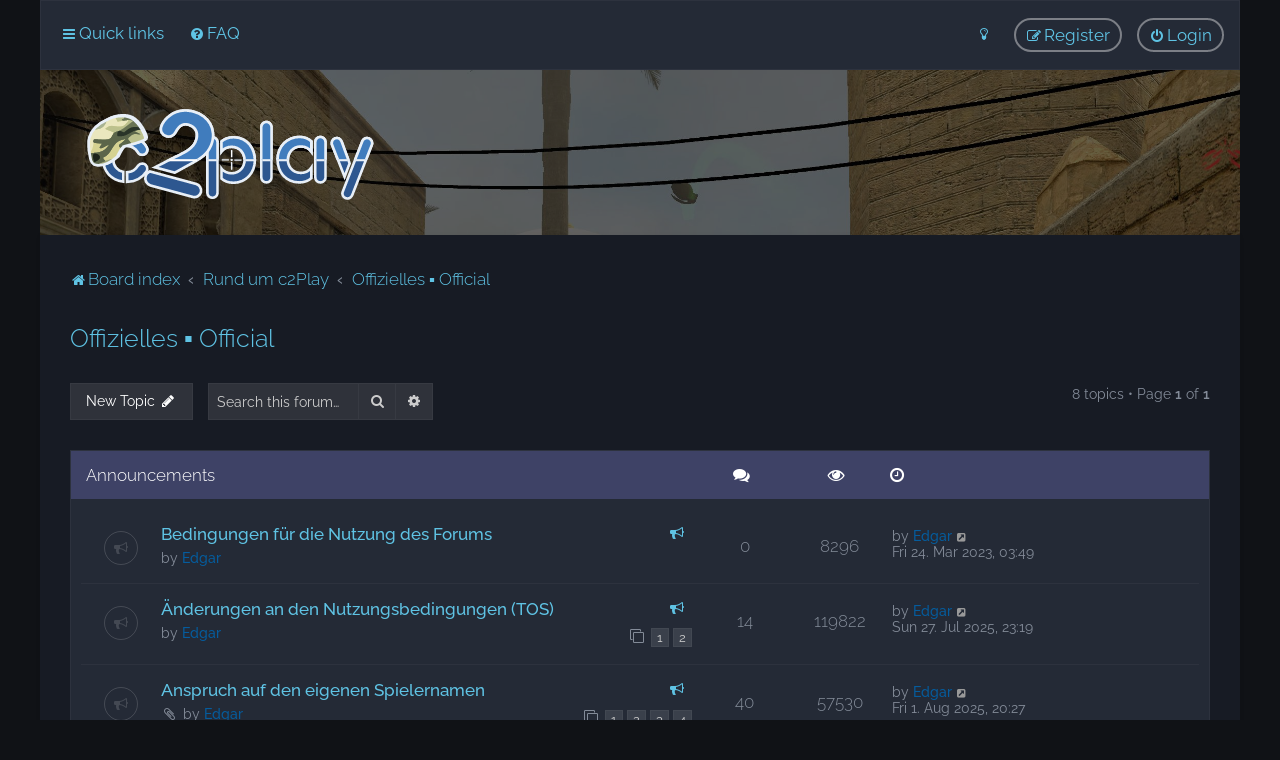

--- FILE ---
content_type: text/html; charset=UTF-8
request_url: https://forum.c2play.de/viewforum.php?f=89&sid=d4a1496cdb23029cdd07d46688fcba29
body_size: 9348
content:
<!DOCTYPE html>
<html dir="ltr" lang="en-gb">
<head>
	
	<script> if (localStorage.user_colour_selection === "dark") { document.getElementsByTagName('html')[0].classList.add('fd_dark'); }</script>	
<meta charset="utf-8" />
<meta http-equiv="X-UA-Compatible" content="IE=edge">
<meta name="viewport" content="width=device-width, initial-scale=1" />

<title>Offizielles ▪ Official - c2Play.de</title>


	<link rel="canonical" href="https://forum.c2play.de/viewforum.php?f=89">

	<link rel="icon" href="https://forum.c2play.de/favicon.ico" />

<!--
	phpBB style name: Milk v2
	Based on style:   Merlin Framework (http://www.planetstyles.net)
-->



	<link href="./styles/Milk_v2/theme/fonts/Raleway.css" rel="stylesheet">
    <style type="text/css">body {font-family: "Raleway", Arial, Helvetica, sans-serif; font-size: 14px;}</style>


<link href="./assets/css/font-awesome.min.css?assets_version=102" rel="stylesheet">
<link href="./styles/Milk_v2/theme/stylesheet.css?assets_version=102" rel="stylesheet">
<link href="./styles/Milk_v2/theme/en/stylesheet.css?assets_version=102?assets_version=102" rel="stylesheet">

<link href="./styles/Milk_v2/theme/blank.css?assets_version=102" rel="stylesheet" class="colour_switch_link"  />


        	<link href="./styles/Milk_v2/theme/colour-presets/Rose_Water.css?assets_version=102" rel="stylesheet" class="preset_stylesheet">
    

<link href="./styles/Milk_v2/theme/custom.c2play.css?assets_version=102" rel="stylesheet">

<style type="text/css">
			.forums .row-item:before, .topics .row-item:before, .pmlist .row-item:before, .cplist .row-item:before {
			border-radius: 50%;
		}
	

		.forum_header {
					background-image: url('https://forum.c2play.de/ext/planetstyles/flightdeck/store/css.jpg');
		
					background-repeat: no-repeat;
		
					background-position: center top;
		
		 background-size: cover;"
	}

			
</style>







<!--[if lte IE 9]>
	<link href="./styles/Milk_v2/theme/tweaks.css?assets_version=102" rel="stylesheet">
<![endif]-->



<link href="./styles/Milk_v2/theme/extensions.css?assets_version=102" rel="stylesheet">




</head>
<body id="phpbb" class="nojs notouch section-viewforum ltr  body-layout-Boxed content_block_header_block navbar_o_header css_icons_enabled">

    <div id="wrap" class="wrap">
        <a id="top" class="top-anchor" accesskey="t"></a>

        <div id="page-header">


                <div class="navbar" role="navigation">
	<div class="inner">

	<ul id="nav-main" class="nav-main linklist" role="menubar">

		<li id="quick-links" class="quick-links dropdown-container responsive-menu" data-skip-responsive="true">
			<a href="#" class="dropdown-trigger">
				<i class="icon fa-bars fa-fw" aria-hidden="true"></i><span>Quick links</span>
			</a>
			<div class="dropdown">
				<div class="pointer"><div class="pointer-inner"></div></div>
				<ul class="dropdown-contents" role="menu">
					
											<li class="separator"></li>
																									<li>
								<a href="./search.php?search_id=unanswered&amp;sid=99779995ae9525d66d9edb3b3519f250" role="menuitem">
									<i class="icon fa-file-o fa-fw" aria-hidden="true"></i><span>Unanswered topics</span>
								</a>
							</li>
							<li>
								<a href="./search.php?search_id=active_topics&amp;sid=99779995ae9525d66d9edb3b3519f250" role="menuitem">
									<i class="icon fa-file-o fa-fw" aria-hidden="true"></i><span>Active topics</span>
								</a>
							</li>
							<li class="separator"></li>
							<li>
								<a href="./search.php?sid=99779995ae9525d66d9edb3b3519f250" role="menuitem">
									<i class="icon fa-search fa-fw" aria-hidden="true"></i><span>Search</span>
								</a>
							</li>
					
										<li class="separator"></li>

									</ul>
			</div>
		</li>

				<li data-skip-responsive="true">
			<a href="/app.php/help/faq?sid=99779995ae9525d66d9edb3b3519f250" rel="help" title="Frequently Asked Questions" role="menuitem">
				<i class="icon fa-question-circle fa-fw" aria-hidden="true"></i><span>FAQ</span>
			</a>
		</li>
						
			<li class="rightside"  data-skip-responsive="true">
			<a href="./ucp.php?mode=login&amp;redirect=viewforum.php%3Ff%3D89&amp;sid=99779995ae9525d66d9edb3b3519f250" title="Login" accesskey="x" role="menuitem" class="outline_button">
				<i class="icon fa-power-off fa-fw" aria-hidden="true"></i><span>Login</span>
			</a>
		</li>
					<li class="rightside" data-skip-responsive="true">
				<a href="./ucp.php?mode=register&amp;sid=99779995ae9525d66d9edb3b3519f250" role="menuitem" class="outline_button">
					<i class="icon fa-pencil-square-o  fa-fw" aria-hidden="true"></i><span>Register</span>
				</a>
			</li>
					         <li class="rightside" data-skip-responsive="true">
        <a href="#" role="menuitem" rel="" id="dark_toggle_link">
            <i class="icon fa-fw" aria-hidden="true"></i>
        </a>
    </li>
    	</ul>

	</div>
</div>

            	
            <div class="headerbar" role="banner"
				>
				
				<div class="forum_header">

					<div class="headerbar_overlay_container headerbar_overlay_darken">
					</div>
						<div class="particles_container">
							<!-- Headerbar Elements Start -->



								<div id="site-description" class="site-description logo_left">
																														<a href="./index.php?sid=99779995ae9525d66d9edb3b3519f250" title="Board index"><img class="custom_logo" src="https://forum.c2play.de/ext/planetstyles/flightdeck/store/logo-redrawn-camp-white-bg-white-borders.svg" height="120" alt=""></a>
																											</div>



							<!-- Headerbar Elements End -->
						</div>
					

				</div><!-- /.forum_header -->

            </div><!-- /.headerbar -->
            

        </div><!-- /#page-header -->

        <div id="inner-wrap">

        


	<ul id="nav-breadcrumbs" class="nav-breadcrumbs linklist navlinks" role="menubar">
				
		
		<li class="breadcrumbs" itemscope itemtype="https://schema.org/BreadcrumbList">

			
							<span class="crumb" itemtype="https://schema.org/ListItem" itemprop="itemListElement" itemscope><a itemprop="item" href="./index.php?sid=99779995ae9525d66d9edb3b3519f250" accesskey="h" data-navbar-reference="index"><i class="icon fa-home fa-fw"></i><span itemprop="name">Board index</span></a><meta itemprop="position" content="1" /></span>

											
								<span class="crumb" itemtype="https://schema.org/ListItem" itemprop="itemListElement" itemscope data-forum-id="1"><a itemprop="item" href="./viewforum.php?f=1&amp;sid=99779995ae9525d66d9edb3b3519f250"><span itemprop="name">Rund um c2Play</span></a><meta itemprop="position" content="2" /></span>
															
								<span class="crumb" itemtype="https://schema.org/ListItem" itemprop="itemListElement" itemscope data-forum-id="89"><a itemprop="item" href="./viewforum.php?f=89&amp;sid=99779995ae9525d66d9edb3b3519f250"><span itemprop="name">Offizielles ▪ Official</span></a><meta itemprop="position" content="3" /></span>
							
					</li>

		
					<li class="rightside responsive-search">
				<a href="./search.php?sid=99779995ae9525d66d9edb3b3519f250" title="View the advanced search options" role="menuitem">
					<i class="icon fa-search fa-fw" aria-hidden="true"></i><span class="sr-only">Search</span>
				</a>
			</li>
			</ul>


        
        <a id="start_here" class="anchor"></a>
        <div id="page-body" class="page-body" role="main">
            
            
            <h2 class="forum-title"><a href="./viewforum.php?f=89&amp;sid=99779995ae9525d66d9edb3b3519f250">Offizielles ▪ Official</a></h2>
<div>
	<!-- NOTE: remove the style="display: none" when you want to have the forum description on the forum body -->
	<div style="display: none !important;">Ankündigungen, Neuigkeiten und andere wichtige Informationen.<br>
<br>
<span style="font-size:90%;line-height:116%">Announcements, news and other important information.</span><br /></div>	</div>





	<div class="action-bar bar-top">

				
		<a href="./posting.php?mode=post&amp;f=89&amp;sid=99779995ae9525d66d9edb3b3519f250" class="button specialbutton" title="Post a new topic">
							<span>New Topic</span> <i class="icon fa-pencil fa-fw" aria-hidden="true"></i>
					</a>
				
			<div class="search-box" role="search">
			<form method="get" id="forum-search" action="./search.php?sid=99779995ae9525d66d9edb3b3519f250">
			<fieldset>
				<input class="inputbox search tiny" type="search" name="keywords" id="search_keywords" size="20" placeholder="Search this forum…" />
				<button class="button button-search" type="submit" title="Search">
					<i class="icon fa-search fa-fw" aria-hidden="true"></i><span class="sr-only">Search</span>
				</button>
				<a href="./search.php?fid%5B%5D=89&amp;sid=99779995ae9525d66d9edb3b3519f250" class="button button-search-end" title="Advanced search">
					<i class="icon fa-cog fa-fw" aria-hidden="true"></i><span class="sr-only">Advanced search</span>
				</a>
				<input type="hidden" name="fid[0]" value="89" />
<input type="hidden" name="sid" value="99779995ae9525d66d9edb3b3519f250" />

			</fieldset>
			</form>
		</div>
	
	<div class="pagination">
        				8 topics
					&bull; Page <strong>1</strong> of <strong>1</strong>
			</div>

	</div>




	
			<div class="forumbg announcement">
		<div class="inner">
		<ul class="topiclist">
			<li class="header">
				<dl class="row-item">
					<dt><div class="list-inner">Announcements</div></dt>
					<dd class="posts"><span class="icon fa-comments"></dd>
					<dd class="views"><span class="icon fa-eye"></dd>
					<dd class="lastpost"><span><span class="icon fa-clock-o"></span></dd>
				</dl>
			</li>
		</ul>
		<ul class="topiclist topics">
	
				<li class="row bg1 announce">
						<dl class="row-item announce_read">
				<dt title="No unread posts">
										<div class="list-inner">
						


						                        	<span class="topic_type topic_type_announce">
                            	<i class="icon fa-bullhorn fa-fw"></i>
                            </span>
                        																								


						<a href="./viewtopic.php?t=4699713&amp;sid=99779995ae9525d66d9edb3b3519f250" class="topictitle">Bedingungen für die Nutzung des Forums</a>						<br />
						
												<div class="responsive-show clutter" style="display: none;">
							Last post by <a href="./memberlist.php?mode=viewprofile&amp;u=2&amp;sid=99779995ae9525d66d9edb3b3519f250" style="color: #055C9D;" class="username-coloured">Edgar</a>							<!--
							&laquo; <a href="./viewtopic.php?p=4812692&amp;sid=99779995ae9525d66d9edb3b3519f250#p4812692" title="Go to last post"><time datetime="2023-03-24T02:49:48+00:00">Fri 24. Mar 2023, 03:49</time></a>
						 -->
													</div>
												
						<div class="topic-poster responsive-hide left-box">
														by <a href="./memberlist.php?mode=viewprofile&amp;u=2&amp;sid=99779995ae9525d66d9edb3b3519f250" style="color: #055C9D;" class="username-coloured">Edgar</a>  <span class="clutter">&raquo; <time datetime="2023-03-24T02:49:48+00:00">Fri 24. Mar 2023, 03:49</time></span>
													</div>

						
											</div>
				</dt>
				<dd class="posts">0 <dfn>Replies</dfn></dd>
				<dd class="views">8296 <dfn>Views</dfn></dd>
				<dd class="lastpost">
                					<span><dfn>Last post </dfn>by <a href="./memberlist.php?mode=viewprofile&amp;u=2&amp;sid=99779995ae9525d66d9edb3b3519f250" style="color: #055C9D;" class="username-coloured">Edgar</a>							<a href="./viewtopic.php?p=4812692&amp;sid=99779995ae9525d66d9edb3b3519f250#p4812692" title="Go to last post">
								<i class="icon fa-external-link-square fa-fw icon-lightgray icon-md" aria-hidden="true"></i><span class="sr-only"></span>
							</a>
												<br /><time datetime="2023-03-24T02:49:48+00:00">Fri 24. Mar 2023, 03:49</time>
					</span>
				</dd>
			</dl>
					</li>
		
	

	
	
				<li class="row bg2 announce">
						<dl class="row-item announce_read_locked">
				<dt title="This topic is locked, you cannot edit posts or make further replies.">
										<div class="list-inner">
						


						                        	<span class="topic_type topic_type_announce">
                            	<i class="icon fa-bullhorn fa-fw"></i>
                            </span>
                        																								


						<a href="./viewtopic.php?t=4350609&amp;sid=99779995ae9525d66d9edb3b3519f250" class="topictitle">Änderungen an den Nutzungsbedingungen (TOS)</a>						<br />
						
												<div class="responsive-show clutter" style="display: none;">
							Last post by <a href="./memberlist.php?mode=viewprofile&amp;u=2&amp;sid=99779995ae9525d66d9edb3b3519f250" style="color: #055C9D;" class="username-coloured">Edgar</a>							<!--
							&laquo; <a href="./viewtopic.php?p=7705081&amp;sid=99779995ae9525d66d9edb3b3519f250#p7705081" title="Go to last post"><time datetime="2025-07-27T21:19:38+00:00">Sun 27. Jul 2025, 23:19</time></a>
						 -->
													</div>
													<span class="responsive-show left-box" style="display: none;">Replies: <strong>14</strong></span>
													
						<div class="topic-poster responsive-hide left-box">
														by <a href="./memberlist.php?mode=viewprofile&amp;u=2&amp;sid=99779995ae9525d66d9edb3b3519f250" style="color: #055C9D;" class="username-coloured">Edgar</a>  <span class="clutter">&raquo; <time datetime="2022-12-20T14:39:33+00:00">Tue 20. Dec 2022, 15:39</time></span>
													</div>

												<div class="pagination">
							<span><i class="icon fa-clone fa-fw" aria-hidden="true"></i></span>
							<ul>
															<li><a class="button" href="./viewtopic.php?t=4350609&amp;sid=99779995ae9525d66d9edb3b3519f250">1</a></li>
																							<li><a class="button" href="./viewtopic.php?t=4350609&amp;sid=99779995ae9525d66d9edb3b3519f250&amp;start=12">2</a></li>
																																													</ul>
						</div>
						
											</div>
				</dt>
				<dd class="posts">14 <dfn>Replies</dfn></dd>
				<dd class="views">119822 <dfn>Views</dfn></dd>
				<dd class="lastpost">
                					<span><dfn>Last post </dfn>by <a href="./memberlist.php?mode=viewprofile&amp;u=2&amp;sid=99779995ae9525d66d9edb3b3519f250" style="color: #055C9D;" class="username-coloured">Edgar</a>							<a href="./viewtopic.php?p=7705081&amp;sid=99779995ae9525d66d9edb3b3519f250#p7705081" title="Go to last post">
								<i class="icon fa-external-link-square fa-fw icon-lightgray icon-md" aria-hidden="true"></i><span class="sr-only"></span>
							</a>
												<br /><time datetime="2025-07-27T21:19:38+00:00">Sun 27. Jul 2025, 23:19</time>
					</span>
				</dd>
			</dl>
					</li>
		
	

	
	
				<li class="row bg1 announce">
						<dl class="row-item announce_read">
				<dt title="No unread posts">
										<div class="list-inner">
						


						                        	<span class="topic_type topic_type_announce">
                            	<i class="icon fa-bullhorn fa-fw"></i>
                            </span>
                        																								


						<a href="./viewtopic.php?t=2903145&amp;sid=99779995ae9525d66d9edb3b3519f250" class="topictitle">Anspruch auf den eigenen Spielernamen</a>						<br />
						
												<div class="responsive-show clutter" style="display: none;">
							Last post by <a href="./memberlist.php?mode=viewprofile&amp;u=2&amp;sid=99779995ae9525d66d9edb3b3519f250" style="color: #055C9D;" class="username-coloured">Edgar</a>							<!--
							&laquo; <a href="./viewtopic.php?p=7705150&amp;sid=99779995ae9525d66d9edb3b3519f250#p7705150" title="Go to last post"><time datetime="2025-08-01T18:27:16+00:00">Fri 1. Aug 2025, 20:27</time></a>
						 -->
													</div>
													<span class="responsive-show left-box" style="display: none;">Replies: <strong>40</strong></span>
													
						<div class="topic-poster responsive-hide left-box">
							<i class="icon fa-paperclip fa-fw" aria-hidden="true"></i>							by <a href="./memberlist.php?mode=viewprofile&amp;u=2&amp;sid=99779995ae9525d66d9edb3b3519f250" style="color: #055C9D;" class="username-coloured">Edgar</a>  <span class="clutter">&raquo; <time datetime="2021-11-22T19:34:45+00:00">Mon 22. Nov 2021, 20:34</time></span>
													</div>

												<div class="pagination">
							<span><i class="icon fa-clone fa-fw" aria-hidden="true"></i></span>
							<ul>
															<li><a class="button" href="./viewtopic.php?t=2903145&amp;sid=99779995ae9525d66d9edb3b3519f250">1</a></li>
																							<li><a class="button" href="./viewtopic.php?t=2903145&amp;sid=99779995ae9525d66d9edb3b3519f250&amp;start=12">2</a></li>
																							<li><a class="button" href="./viewtopic.php?t=2903145&amp;sid=99779995ae9525d66d9edb3b3519f250&amp;start=24">3</a></li>
																							<li><a class="button" href="./viewtopic.php?t=2903145&amp;sid=99779995ae9525d66d9edb3b3519f250&amp;start=36">4</a></li>
																																													</ul>
						</div>
						
											</div>
				</dt>
				<dd class="posts">40 <dfn>Replies</dfn></dd>
				<dd class="views">57530 <dfn>Views</dfn></dd>
				<dd class="lastpost">
                					<span><dfn>Last post </dfn>by <a href="./memberlist.php?mode=viewprofile&amp;u=2&amp;sid=99779995ae9525d66d9edb3b3519f250" style="color: #055C9D;" class="username-coloured">Edgar</a>							<a href="./viewtopic.php?p=7705150&amp;sid=99779995ae9525d66d9edb3b3519f250#p7705150" title="Go to last post">
								<i class="icon fa-external-link-square fa-fw icon-lightgray icon-md" aria-hidden="true"></i><span class="sr-only"></span>
							</a>
												<br /><time datetime="2025-08-01T18:27:16+00:00">Fri 1. Aug 2025, 20:27</time>
					</span>
				</dd>
			</dl>
					</li>
		
	

	
	
				<li class="row bg2 announce">
						<dl class="row-item announce_read_locked">
				<dt title="This topic is locked, you cannot edit posts or make further replies.">
										<div class="list-inner">
						


						                        	<span class="topic_type topic_type_announce">
                            	<i class="icon fa-bullhorn fa-fw"></i>
                            </span>
                        																								


						<a href="./viewtopic.php?t=30432&amp;sid=99779995ae9525d66d9edb3b3519f250" class="topictitle">Bewerbung zum Admin</a>						<br />
						
												<div class="responsive-show clutter" style="display: none;">
							Last post by <a href="./memberlist.php?mode=viewprofile&amp;u=2&amp;sid=99779995ae9525d66d9edb3b3519f250" style="color: #055C9D;" class="username-coloured">Edgar</a>							<!--
							&laquo; <a href="./viewtopic.php?p=132226&amp;sid=99779995ae9525d66d9edb3b3519f250#p132226" title="Go to last post"><time datetime="2018-10-01T21:36:17+00:00">Mon 1. Oct 2018, 23:36</time></a>
						 -->
													</div>
												
						<div class="topic-poster responsive-hide left-box">
														by <a href="./memberlist.php?mode=viewprofile&amp;u=2&amp;sid=99779995ae9525d66d9edb3b3519f250" style="color: #055C9D;" class="username-coloured">Edgar</a>  <span class="clutter">&raquo; <time datetime="2018-10-01T21:36:17+00:00">Mon 1. Oct 2018, 23:36</time></span>
													</div>

						
											</div>
				</dt>
				<dd class="posts">0 <dfn>Replies</dfn></dd>
				<dd class="views">18524 <dfn>Views</dfn></dd>
				<dd class="lastpost">
                					<span><dfn>Last post </dfn>by <a href="./memberlist.php?mode=viewprofile&amp;u=2&amp;sid=99779995ae9525d66d9edb3b3519f250" style="color: #055C9D;" class="username-coloured">Edgar</a>							<a href="./viewtopic.php?p=132226&amp;sid=99779995ae9525d66d9edb3b3519f250#p132226" title="Go to last post">
								<i class="icon fa-external-link-square fa-fw icon-lightgray icon-md" aria-hidden="true"></i><span class="sr-only"></span>
							</a>
												<br /><time datetime="2018-10-01T21:36:17+00:00">Mon 1. Oct 2018, 23:36</time>
					</span>
				</dd>
			</dl>
					</li>
		
	

	
	
				<li class="row bg1 announce">
						<dl class="row-item announce_read">
				<dt title="No unread posts">
										<div class="list-inner">
						


						                        	<span class="topic_type topic_type_announce">
                            	<i class="icon fa-bullhorn fa-fw"></i>
                            </span>
                        																								


						<a href="./viewtopic.php?t=29218&amp;sid=99779995ae9525d66d9edb3b3519f250" class="topictitle">Server-Rates</a>						<br />
						
												<div class="responsive-show clutter" style="display: none;">
							Last post by <a href="./memberlist.php?mode=viewprofile&amp;u=2346&amp;sid=99779995ae9525d66d9edb3b3519f250" class="username">Hugo</a>							<!--
							&laquo; <a href="./viewtopic.php?p=129170&amp;sid=99779995ae9525d66d9edb3b3519f250#p129170" title="Go to last post"><time datetime="2018-02-09T18:24:09+00:00">Fri 9. Feb 2018, 19:24</time></a>
						 -->
													</div>
													<span class="responsive-show left-box" style="display: none;">Replies: <strong>1</strong></span>
													
						<div class="topic-poster responsive-hide left-box">
							<i class="icon fa-paperclip fa-fw" aria-hidden="true"></i>							by <a href="./memberlist.php?mode=viewprofile&amp;u=2&amp;sid=99779995ae9525d66d9edb3b3519f250" style="color: #055C9D;" class="username-coloured">Edgar</a>  <span class="clutter">&raquo; <time datetime="2018-02-07T11:33:59+00:00">Wed 7. Feb 2018, 12:33</time></span>
													</div>

						
											</div>
				</dt>
				<dd class="posts">1 <dfn>Replies</dfn></dd>
				<dd class="views">11628 <dfn>Views</dfn></dd>
				<dd class="lastpost">
                					<span><dfn>Last post </dfn>by <a href="./memberlist.php?mode=viewprofile&amp;u=2346&amp;sid=99779995ae9525d66d9edb3b3519f250" class="username">Hugo</a>							<a href="./viewtopic.php?p=129170&amp;sid=99779995ae9525d66d9edb3b3519f250#p129170" title="Go to last post">
								<i class="icon fa-external-link-square fa-fw icon-lightgray icon-md" aria-hidden="true"></i><span class="sr-only"></span>
							</a>
												<br /><time datetime="2018-02-09T18:24:09+00:00">Fri 9. Feb 2018, 19:24</time>
					</span>
				</dd>
			</dl>
					</li>
		
	

	
	
				<li class="row bg2 announce">
						<dl class="row-item announce_read_locked">
				<dt title="This topic is locked, you cannot edit posts or make further replies.">
										<div class="list-inner">
						


						                        	<span class="topic_type topic_type_announce">
                            	<i class="icon fa-bullhorn fa-fw"></i>
                            </span>
                        																								


						<a href="./viewtopic.php?t=23947&amp;sid=99779995ae9525d66d9edb3b3519f250" class="topictitle">Vorgehen bei Netzwerkproblemen</a>						<br />
						
												<div class="responsive-show clutter" style="display: none;">
							Last post by <a href="./memberlist.php?mode=viewprofile&amp;u=2&amp;sid=99779995ae9525d66d9edb3b3519f250" style="color: #055C9D;" class="username-coloured">Edgar</a>							<!--
							&laquo; <a href="./viewtopic.php?p=114692&amp;sid=99779995ae9525d66d9edb3b3519f250#p114692" title="Go to last post"><time datetime="2015-11-23T16:44:24+00:00">Mon 23. Nov 2015, 17:44</time></a>
						 -->
													</div>
												
						<div class="topic-poster responsive-hide left-box">
							<i class="icon fa-paperclip fa-fw" aria-hidden="true"></i>							by <a href="./memberlist.php?mode=viewprofile&amp;u=2&amp;sid=99779995ae9525d66d9edb3b3519f250" style="color: #055C9D;" class="username-coloured">Edgar</a>  <span class="clutter">&raquo; <time datetime="2015-11-23T16:44:24+00:00">Mon 23. Nov 2015, 17:44</time></span>
													</div>

						
											</div>
				</dt>
				<dd class="posts">0 <dfn>Replies</dfn></dd>
				<dd class="views">14711 <dfn>Views</dfn></dd>
				<dd class="lastpost">
                					<span><dfn>Last post </dfn>by <a href="./memberlist.php?mode=viewprofile&amp;u=2&amp;sid=99779995ae9525d66d9edb3b3519f250" style="color: #055C9D;" class="username-coloured">Edgar</a>							<a href="./viewtopic.php?p=114692&amp;sid=99779995ae9525d66d9edb3b3519f250#p114692" title="Go to last post">
								<i class="icon fa-external-link-square fa-fw icon-lightgray icon-md" aria-hidden="true"></i><span class="sr-only"></span>
							</a>
												<br /><time datetime="2015-11-23T16:44:24+00:00">Mon 23. Nov 2015, 17:44</time>
					</span>
				</dd>
			</dl>
					</li>
		
	

	
	
				<li class="row bg1 announce">
						<dl class="row-item announce_read">
				<dt title="No unread posts">
										<div class="list-inner">
						


						                        	<span class="topic_type topic_type_announce">
                            	<i class="icon fa-bullhorn fa-fw"></i>
                            </span>
                        																								


						<a href="./viewtopic.php?t=20052&amp;sid=99779995ae9525d66d9edb3b3519f250" class="topictitle">Benutzerdefiniertes Spielmenü</a>						<br />
						
												<div class="responsive-show clutter" style="display: none;">
							Last post by <a href="./memberlist.php?mode=viewprofile&amp;u=3090&amp;sid=99779995ae9525d66d9edb3b3519f250" class="username">SCARinyourFACE</a>							<!--
							&laquo; <a href="./viewtopic.php?p=4640967&amp;sid=99779995ae9525d66d9edb3b3519f250#p4640967" title="Go to last post"><time datetime="2023-02-04T19:15:38+00:00">Sat 4. Feb 2023, 20:15</time></a>
						 -->
													</div>
													<span class="responsive-show left-box" style="display: none;">Replies: <strong>32</strong></span>
													
						<div class="topic-poster responsive-hide left-box">
							<i class="icon fa-paperclip fa-fw" aria-hidden="true"></i>							by <a href="./memberlist.php?mode=viewprofile&amp;u=2&amp;sid=99779995ae9525d66d9edb3b3519f250" style="color: #055C9D;" class="username-coloured">Edgar</a>  <span class="clutter">&raquo; <time datetime="2013-12-31T16:50:20+00:00">Tue 31. Dec 2013, 17:50</time></span>
													</div>

												<div class="pagination">
							<span><i class="icon fa-clone fa-fw" aria-hidden="true"></i></span>
							<ul>
															<li><a class="button" href="./viewtopic.php?t=20052&amp;sid=99779995ae9525d66d9edb3b3519f250">1</a></li>
																							<li><a class="button" href="./viewtopic.php?t=20052&amp;sid=99779995ae9525d66d9edb3b3519f250&amp;start=12">2</a></li>
																							<li><a class="button" href="./viewtopic.php?t=20052&amp;sid=99779995ae9525d66d9edb3b3519f250&amp;start=24">3</a></li>
																																													</ul>
						</div>
						
											</div>
				</dt>
				<dd class="posts">32 <dfn>Replies</dfn></dd>
				<dd class="views">113425 <dfn>Views</dfn></dd>
				<dd class="lastpost">
                					<span><dfn>Last post </dfn>by <a href="./memberlist.php?mode=viewprofile&amp;u=3090&amp;sid=99779995ae9525d66d9edb3b3519f250" class="username">SCARinyourFACE</a>							<a href="./viewtopic.php?p=4640967&amp;sid=99779995ae9525d66d9edb3b3519f250#p4640967" title="Go to last post">
								<i class="icon fa-external-link-square fa-fw icon-lightgray icon-md" aria-hidden="true"></i><span class="sr-only"></span>
							</a>
												<br /><time datetime="2023-02-04T19:15:38+00:00">Sat 4. Feb 2023, 20:15</time>
					</span>
				</dd>
			</dl>
					</li>
		
	

	
	
				<li class="row bg2 announce">
						<dl class="row-item announce_read_locked">
				<dt title="This topic is locked, you cannot edit posts or make further replies.">
										<div class="list-inner">
						


						                        	<span class="topic_type topic_type_announce">
                            	<i class="icon fa-bullhorn fa-fw"></i>
                            </span>
                        																								


						<a href="./viewtopic.php?t=17388&amp;sid=99779995ae9525d66d9edb3b3519f250" class="topictitle">Server-Befehle</a>						<br />
						
												<div class="responsive-show clutter" style="display: none;">
							Last post by <a href="./memberlist.php?mode=viewprofile&amp;u=2&amp;sid=99779995ae9525d66d9edb3b3519f250" style="color: #055C9D;" class="username-coloured">Edgar</a>							<!--
							&laquo; <a href="./viewtopic.php?p=95531&amp;sid=99779995ae9525d66d9edb3b3519f250#p95531" title="Go to last post"><time datetime="2013-05-22T13:38:21+00:00">Wed 22. May 2013, 15:38</time></a>
						 -->
													</div>
												
						<div class="topic-poster responsive-hide left-box">
														by <a href="./memberlist.php?mode=viewprofile&amp;u=2&amp;sid=99779995ae9525d66d9edb3b3519f250" style="color: #055C9D;" class="username-coloured">Edgar</a>  <span class="clutter">&raquo; <time datetime="2013-05-22T13:38:21+00:00">Wed 22. May 2013, 15:38</time></span>
													</div>

						
											</div>
				</dt>
				<dd class="posts">0 <dfn>Replies</dfn></dd>
				<dd class="views">14080 <dfn>Views</dfn></dd>
				<dd class="lastpost">
                					<span><dfn>Last post </dfn>by <a href="./memberlist.php?mode=viewprofile&amp;u=2&amp;sid=99779995ae9525d66d9edb3b3519f250" style="color: #055C9D;" class="username-coloured">Edgar</a>							<a href="./viewtopic.php?p=95531&amp;sid=99779995ae9525d66d9edb3b3519f250#p95531" title="Go to last post">
								<i class="icon fa-external-link-square fa-fw icon-lightgray icon-md" aria-hidden="true"></i><span class="sr-only"></span>
							</a>
												<br /><time datetime="2013-05-22T13:38:21+00:00">Wed 22. May 2013, 15:38</time>
					</span>
				</dd>
			</dl>
					</li>
		
	

			</ul>
		</div>
	</div>
	
			<div class="forumbg">
		<div class="inner">
		<ul class="topiclist">
			<li class="header">
				<dl class="row-item">
					<dt><div class="list-inner">Topics</div></dt>
					<dd class="posts"><span class="icon fa-comments"></dd>
					<dd class="views"><span class="icon fa-eye"></dd>
					<dd class="lastpost"><span><span class="icon fa-clock-o"></span></dd>
				</dl>
			</li>
		</ul>
		<ul class="topiclist topics">
	
				<li class="row bg1 sticky">
						<dl class="row-item sticky_read">
				<dt title="No unread posts">
										<div class="list-inner">
						


						                        	<span class="topic_type topic_type_sticky">
                            	<i class="icon fa-thumb-tack fa-fw"></i>
                            </span>
                        																								


						<a href="./viewtopic.php?t=5322404&amp;sid=99779995ae9525d66d9edb3b3519f250" class="topictitle">Angriffe auf Valves Master-Server</a>						<br />
						
												<div class="responsive-show clutter" style="display: none;">
							Last post by <a href="./memberlist.php?mode=viewprofile&amp;u=2&amp;sid=99779995ae9525d66d9edb3b3519f250" style="color: #055C9D;" class="username-coloured">Edgar</a>							<!--
							&laquo; <a href="./viewtopic.php?p=5436330&amp;sid=99779995ae9525d66d9edb3b3519f250#p5436330" title="Go to last post"><time datetime="2023-08-21T09:58:04+00:00">Mon 21. Aug 2023, 11:58</time></a>
						 -->
													</div>
												
						<div class="topic-poster responsive-hide left-box">
							<i class="icon fa-paperclip fa-fw" aria-hidden="true"></i>							by <a href="./memberlist.php?mode=viewprofile&amp;u=2&amp;sid=99779995ae9525d66d9edb3b3519f250" style="color: #055C9D;" class="username-coloured">Edgar</a>  <span class="clutter">&raquo; <time datetime="2023-08-21T09:58:04+00:00">Mon 21. Aug 2023, 11:58</time></span>
													</div>

						
											</div>
				</dt>
				<dd class="posts">0 <dfn>Replies</dfn></dd>
				<dd class="views">7987 <dfn>Views</dfn></dd>
				<dd class="lastpost">
                					<span><dfn>Last post </dfn>by <a href="./memberlist.php?mode=viewprofile&amp;u=2&amp;sid=99779995ae9525d66d9edb3b3519f250" style="color: #055C9D;" class="username-coloured">Edgar</a>							<a href="./viewtopic.php?p=5436330&amp;sid=99779995ae9525d66d9edb3b3519f250#p5436330" title="Go to last post">
								<i class="icon fa-external-link-square fa-fw icon-lightgray icon-md" aria-hidden="true"></i><span class="sr-only"></span>
							</a>
												<br /><time datetime="2023-08-21T09:58:04+00:00">Mon 21. Aug 2023, 11:58</time>
					</span>
				</dd>
			</dl>
					</li>
		
	

	
	
				<li class="row bg2">
						<dl class="row-item topic_read">
				<dt title="No unread posts">
										<div class="list-inner">
						


																														


						<a href="./viewtopic.php?t=7586873&amp;sid=99779995ae9525d66d9edb3b3519f250" class="topictitle">Wartungsarbeiten am 29. Juli 2025</a>						<br />
						
												<div class="responsive-show clutter" style="display: none;">
							Last post by <a href="./memberlist.php?mode=viewprofile&amp;u=2&amp;sid=99779995ae9525d66d9edb3b3519f250" style="color: #055C9D;" class="username-coloured">Edgar</a>							<!--
							&laquo; <a href="./viewtopic.php?p=7705093&amp;sid=99779995ae9525d66d9edb3b3519f250#p7705093" title="Go to last post"><time datetime="2025-07-29T15:03:07+00:00">Tue 29. Jul 2025, 17:03</time></a>
						 -->
													</div>
												
						<div class="topic-poster responsive-hide left-box">
														by <a href="./memberlist.php?mode=viewprofile&amp;u=2&amp;sid=99779995ae9525d66d9edb3b3519f250" style="color: #055C9D;" class="username-coloured">Edgar</a>  <span class="clutter">&raquo; <time datetime="2025-07-29T15:03:07+00:00">Tue 29. Jul 2025, 17:03</time></span>
													</div>

						
											</div>
				</dt>
				<dd class="posts">0 <dfn>Replies</dfn></dd>
				<dd class="views">441 <dfn>Views</dfn></dd>
				<dd class="lastpost">
                					<span><dfn>Last post </dfn>by <a href="./memberlist.php?mode=viewprofile&amp;u=2&amp;sid=99779995ae9525d66d9edb3b3519f250" style="color: #055C9D;" class="username-coloured">Edgar</a>							<a href="./viewtopic.php?p=7705093&amp;sid=99779995ae9525d66d9edb3b3519f250#p7705093" title="Go to last post">
								<i class="icon fa-external-link-square fa-fw icon-lightgray icon-md" aria-hidden="true"></i><span class="sr-only"></span>
							</a>
												<br /><time datetime="2025-07-29T15:03:07+00:00">Tue 29. Jul 2025, 17:03</time>
					</span>
				</dd>
			</dl>
					</li>
		
	

	
	
				<li class="row bg1">
						<dl class="row-item topic_read">
				<dt title="No unread posts">
										<div class="list-inner">
						


																														


						<a href="./viewtopic.php?t=7586099&amp;sid=99779995ae9525d66d9edb3b3519f250" class="topictitle">Wartungsarbeiten am 24. Juni 2025</a>						<br />
						
												<div class="responsive-show clutter" style="display: none;">
							Last post by <a href="./memberlist.php?mode=viewprofile&amp;u=2&amp;sid=99779995ae9525d66d9edb3b3519f250" style="color: #055C9D;" class="username-coloured">Edgar</a>							<!--
							&laquo; <a href="./viewtopic.php?p=7704676&amp;sid=99779995ae9525d66d9edb3b3519f250#p7704676" title="Go to last post"><time datetime="2025-06-24T13:57:24+00:00">Tue 24. Jun 2025, 15:57</time></a>
						 -->
													</div>
													<span class="responsive-show left-box" style="display: none;">Replies: <strong>1</strong></span>
													
						<div class="topic-poster responsive-hide left-box">
														by <a href="./memberlist.php?mode=viewprofile&amp;u=2&amp;sid=99779995ae9525d66d9edb3b3519f250" style="color: #055C9D;" class="username-coloured">Edgar</a>  <span class="clutter">&raquo; <time datetime="2025-06-24T09:57:53+00:00">Tue 24. Jun 2025, 11:57</time></span>
													</div>

						
											</div>
				</dt>
				<dd class="posts">1 <dfn>Replies</dfn></dd>
				<dd class="views">1928 <dfn>Views</dfn></dd>
				<dd class="lastpost">
                					<span><dfn>Last post </dfn>by <a href="./memberlist.php?mode=viewprofile&amp;u=2&amp;sid=99779995ae9525d66d9edb3b3519f250" style="color: #055C9D;" class="username-coloured">Edgar</a>							<a href="./viewtopic.php?p=7704676&amp;sid=99779995ae9525d66d9edb3b3519f250#p7704676" title="Go to last post">
								<i class="icon fa-external-link-square fa-fw icon-lightgray icon-md" aria-hidden="true"></i><span class="sr-only"></span>
							</a>
												<br /><time datetime="2025-06-24T13:57:24+00:00">Tue 24. Jun 2025, 15:57</time>
					</span>
				</dd>
			</dl>
					</li>
		
	

	
	
				<li class="row bg2">
						<dl class="row-item topic_read">
				<dt title="No unread posts">
										<div class="list-inner">
						


																														


						<a href="./viewtopic.php?t=7134016&amp;sid=99779995ae9525d66d9edb3b3519f250" class="topictitle">Kompensation für Nichterreichbarkeit vom 18. bis 20. Februar 2025</a>						<br />
						
												<div class="responsive-show clutter" style="display: none;">
							Last post by <a href="./memberlist.php?mode=viewprofile&amp;u=2&amp;sid=99779995ae9525d66d9edb3b3519f250" style="color: #055C9D;" class="username-coloured">Edgar</a>							<!--
							&laquo; <a href="./viewtopic.php?p=7390543&amp;sid=99779995ae9525d66d9edb3b3519f250#p7390543" title="Go to last post"><time datetime="2025-03-27T21:34:13+00:00">Thu 27. Mar 2025, 22:34</time></a>
						 -->
													</div>
													<span class="responsive-show left-box" style="display: none;">Replies: <strong>7</strong></span>
													
						<div class="topic-poster responsive-hide left-box">
														by <a href="./memberlist.php?mode=viewprofile&amp;u=2&amp;sid=99779995ae9525d66d9edb3b3519f250" style="color: #055C9D;" class="username-coloured">Edgar</a>  <span class="clutter">&raquo; <time datetime="2025-02-21T11:28:53+00:00">Fri 21. Feb 2025, 12:28</time></span>
													</div>

						
											</div>
				</dt>
				<dd class="posts">7 <dfn>Replies</dfn></dd>
				<dd class="views">218040 <dfn>Views</dfn></dd>
				<dd class="lastpost">
                					<span><dfn>Last post </dfn>by <a href="./memberlist.php?mode=viewprofile&amp;u=2&amp;sid=99779995ae9525d66d9edb3b3519f250" style="color: #055C9D;" class="username-coloured">Edgar</a>							<a href="./viewtopic.php?p=7390543&amp;sid=99779995ae9525d66d9edb3b3519f250#p7390543" title="Go to last post">
								<i class="icon fa-external-link-square fa-fw icon-lightgray icon-md" aria-hidden="true"></i><span class="sr-only"></span>
							</a>
												<br /><time datetime="2025-03-27T21:34:13+00:00">Thu 27. Mar 2025, 22:34</time>
					</span>
				</dd>
			</dl>
					</li>
		
	

	
	
				<li class="row bg1">
						<dl class="row-item topic_read">
				<dt title="No unread posts">
										<div class="list-inner">
						


																														


						<a href="./viewtopic.php?t=7127155&amp;sid=99779995ae9525d66d9edb3b3519f250" class="topictitle">Server offline: Gegenwärtiger Status</a>						<br />
						
												<div class="responsive-show clutter" style="display: none;">
							Last post by <a href="./memberlist.php?mode=viewprofile&amp;u=2&amp;sid=99779995ae9525d66d9edb3b3519f250" style="color: #055C9D;" class="username-coloured">Edgar</a>							<!--
							&laquo; <a href="./viewtopic.php?p=7320633&amp;sid=99779995ae9525d66d9edb3b3519f250#p7320633" title="Go to last post"><time datetime="2025-03-08T18:45:10+00:00">Sat 8. Mar 2025, 19:45</time></a>
						 -->
													</div>
													<span class="responsive-show left-box" style="display: none;">Replies: <strong>5</strong></span>
													
						<div class="topic-poster responsive-hide left-box">
														by <a href="./memberlist.php?mode=viewprofile&amp;u=2&amp;sid=99779995ae9525d66d9edb3b3519f250" style="color: #055C9D;" class="username-coloured">Edgar</a>  <span class="clutter">&raquo; <time datetime="2025-02-19T10:54:59+00:00">Wed 19. Feb 2025, 11:54</time></span>
													</div>

						
											</div>
				</dt>
				<dd class="posts">5 <dfn>Replies</dfn></dd>
				<dd class="views">71145 <dfn>Views</dfn></dd>
				<dd class="lastpost">
                					<span><dfn>Last post </dfn>by <a href="./memberlist.php?mode=viewprofile&amp;u=2&amp;sid=99779995ae9525d66d9edb3b3519f250" style="color: #055C9D;" class="username-coloured">Edgar</a>							<a href="./viewtopic.php?p=7320633&amp;sid=99779995ae9525d66d9edb3b3519f250#p7320633" title="Go to last post">
								<i class="icon fa-external-link-square fa-fw icon-lightgray icon-md" aria-hidden="true"></i><span class="sr-only"></span>
							</a>
												<br /><time datetime="2025-03-08T18:45:10+00:00">Sat 8. Mar 2025, 19:45</time>
					</span>
				</dd>
			</dl>
					</li>
		
	

	
	
				<li class="row bg2">
						<dl class="row-item topic_read">
				<dt title="No unread posts">
										<div class="list-inner">
						


																														


						<a href="./viewtopic.php?t=3308208&amp;sid=99779995ae9525d66d9edb3b3519f250" class="topictitle">Sanktionen gegen Russland ▪ Sanctions Against Russia</a>						<br />
						
												<div class="responsive-show clutter" style="display: none;">
							Last post by <a href="./memberlist.php?mode=viewprofile&amp;u=2&amp;sid=99779995ae9525d66d9edb3b3519f250" style="color: #055C9D;" class="username-coloured">Edgar</a>							<!--
							&laquo; <a href="./viewtopic.php?p=5645510&amp;sid=99779995ae9525d66d9edb3b3519f250#p5645510" title="Go to last post"><time datetime="2023-10-29T22:41:10+00:00">Sun 29. Oct 2023, 23:41</time></a>
						 -->
													</div>
													<span class="responsive-show left-box" style="display: none;">Replies: <strong>3</strong></span>
													
						<div class="topic-poster responsive-hide left-box">
														by <a href="./memberlist.php?mode=viewprofile&amp;u=2&amp;sid=99779995ae9525d66d9edb3b3519f250" style="color: #055C9D;" class="username-coloured">Edgar</a>  <span class="clutter">&raquo; <time datetime="2022-03-02T12:46:43+00:00">Wed 2. Mar 2022, 13:46</time></span>
													</div>

						
											</div>
				</dt>
				<dd class="posts">3 <dfn>Replies</dfn></dd>
				<dd class="views">13372 <dfn>Views</dfn></dd>
				<dd class="lastpost">
                					<span><dfn>Last post </dfn>by <a href="./memberlist.php?mode=viewprofile&amp;u=2&amp;sid=99779995ae9525d66d9edb3b3519f250" style="color: #055C9D;" class="username-coloured">Edgar</a>							<a href="./viewtopic.php?p=5645510&amp;sid=99779995ae9525d66d9edb3b3519f250#p5645510" title="Go to last post">
								<i class="icon fa-external-link-square fa-fw icon-lightgray icon-md" aria-hidden="true"></i><span class="sr-only"></span>
							</a>
												<br /><time datetime="2023-10-29T22:41:10+00:00">Sun 29. Oct 2023, 23:41</time>
					</span>
				</dd>
			</dl>
					</li>
		
	

	
	
				<li class="row bg1">
						<dl class="row-item topic_read">
				<dt title="No unread posts">
										<div class="list-inner">
						


																														


						<a href="./viewtopic.php?t=26857&amp;sid=99779995ae9525d66d9edb3b3519f250" class="topictitle">Custom Game Menu</a>						<br />
						
												<div class="responsive-show clutter" style="display: none;">
							Last post by <a href="./memberlist.php?mode=viewprofile&amp;u=2776&amp;sid=99779995ae9525d66d9edb3b3519f250" class="username">Auweia76</a>							<!--
							&laquo; <a href="./viewtopic.php?p=3758884&amp;sid=99779995ae9525d66d9edb3b3519f250#p3758884" title="Go to last post"><time datetime="2022-06-01T12:07:51+00:00">Wed 1. Jun 2022, 14:07</time></a>
						 -->
													</div>
													<span class="responsive-show left-box" style="display: none;">Replies: <strong>5</strong></span>
													
						<div class="topic-poster responsive-hide left-box">
							<i class="icon fa-paperclip fa-fw" aria-hidden="true"></i>							by <a href="./memberlist.php?mode=viewprofile&amp;u=2&amp;sid=99779995ae9525d66d9edb3b3519f250" style="color: #055C9D;" class="username-coloured">Edgar</a>  <span class="clutter">&raquo; <time datetime="2017-04-16T11:15:27+00:00">Sun 16. Apr 2017, 13:15</time></span>
													</div>

						
											</div>
				</dt>
				<dd class="posts">5 <dfn>Replies</dfn></dd>
				<dd class="views">57850 <dfn>Views</dfn></dd>
				<dd class="lastpost">
                					<span><dfn>Last post </dfn>by <a href="./memberlist.php?mode=viewprofile&amp;u=2776&amp;sid=99779995ae9525d66d9edb3b3519f250" class="username">Auweia76</a>							<a href="./viewtopic.php?p=3758884&amp;sid=99779995ae9525d66d9edb3b3519f250#p3758884" title="Go to last post">
								<i class="icon fa-external-link-square fa-fw icon-lightgray icon-md" aria-hidden="true"></i><span class="sr-only"></span>
							</a>
												<br /><time datetime="2022-06-01T12:07:51+00:00">Wed 1. Jun 2022, 14:07</time>
					</span>
				</dd>
			</dl>
					</li>
		
	

	
	
				<li class="row bg2">
						<dl class="row-item topic_read">
				<dt style="background-image: url('./images/icons/smile/info.gif'); background-repeat: no-repeat;" title="No unread posts">
										<div class="list-inner">
						


																														


						<a href="./viewtopic.php?t=22932&amp;sid=99779995ae9525d66d9edb3b3519f250" class="topictitle">Three-Strikes-Regelung</a>						<br />
						
												<div class="responsive-show clutter" style="display: none;">
							Last post by <a href="./memberlist.php?mode=viewprofile&amp;u=2&amp;sid=99779995ae9525d66d9edb3b3519f250" style="color: #055C9D;" class="username-coloured">Edgar</a>							<!--
							&laquo; <a href="./viewtopic.php?p=111228&amp;sid=99779995ae9525d66d9edb3b3519f250#p111228" title="Go to last post"><time datetime="2015-06-21T15:48:38+00:00">Sun 21. Jun 2015, 17:48</time></a>
						 -->
													</div>
												
						<div class="topic-poster responsive-hide left-box">
														by <a href="./memberlist.php?mode=viewprofile&amp;u=2&amp;sid=99779995ae9525d66d9edb3b3519f250" style="color: #055C9D;" class="username-coloured">Edgar</a>  <span class="clutter">&raquo; <time datetime="2015-06-21T15:48:38+00:00">Sun 21. Jun 2015, 17:48</time></span>
													</div>

						
											</div>
				</dt>
				<dd class="posts">0 <dfn>Replies</dfn></dd>
				<dd class="views">10329 <dfn>Views</dfn></dd>
				<dd class="lastpost">
                					<span><dfn>Last post </dfn>by <a href="./memberlist.php?mode=viewprofile&amp;u=2&amp;sid=99779995ae9525d66d9edb3b3519f250" style="color: #055C9D;" class="username-coloured">Edgar</a>							<a href="./viewtopic.php?p=111228&amp;sid=99779995ae9525d66d9edb3b3519f250#p111228" title="Go to last post">
								<i class="icon fa-external-link-square fa-fw icon-lightgray icon-md" aria-hidden="true"></i><span class="sr-only"></span>
							</a>
												<br /><time datetime="2015-06-21T15:48:38+00:00">Sun 21. Jun 2015, 17:48</time>
					</span>
				</dd>
			</dl>
					</li>
		
				</ul>
		</div>
	</div>
	

	<div class="action-bar bar-bottom">
					
			<a href="./posting.php?mode=post&amp;f=89&amp;sid=99779995ae9525d66d9edb3b3519f250" class="button specialbutton" title="Post a new topic">
							<span>New Topic</span> <i class="icon fa-pencil fa-fw" aria-hidden="true"></i>
						</a>

					

					<form method="post" action="./viewforum.php?f=89&amp;sid=99779995ae9525d66d9edb3b3519f250">
			<div class="dropdown-container dropdown-container-left dropdown-button-control sort-tools">
	<span title="Display and sorting options" class="button button-secondary dropdown-trigger dropdown-select">
		<i class="icon fa-sort-amount-asc fa-fw" aria-hidden="true"></i>
		<span class="caret"><i class="icon fa-sort-down fa-fw" aria-hidden="true"></i></span>
	</span>
	<div class="dropdown hidden">
		<div class="pointer"><div class="pointer-inner"></div></div>
		<div class="dropdown-contents">
			<fieldset class="display-options">
							<label>Display: <select name="st" id="st"><option value="0" selected="selected">All Topics</option><option value="1">1 day</option><option value="7">7 days</option><option value="14">2 weeks</option><option value="30">1 month</option><option value="90">3 months</option><option value="180">6 months</option><option value="365">1 year</option></select></label>
								<label>Sort by: <select name="sk" id="sk"><option value="a">Author</option><option value="t" selected="selected">Post time</option><option value="r">Replies</option><option value="s">Subject</option><option value="v">Views</option></select></label>
				<label>Direction: <select name="sd" id="sd"><option value="a">Ascending</option><option value="d" selected="selected">Descending</option></select></label>
								<hr class="dashed" />
				<input type="submit" class="button2" name="sort" value="Go" />
						</fieldset>
		</div>
	</div>
</div>
			</form>
		
		<div class="pagination">
						8 topics
							 &bull; Page <strong>1</strong> of <strong>1</strong>
					</div>
	</div>


<div class="action-bar actions-jump">
		<p class="jumpbox-return">
		<a href="./index.php?sid=99779995ae9525d66d9edb3b3519f250" class="left-box arrow-left" accesskey="r">
			<i class="icon fa-angle-left fa-fw icon-black" aria-hidden="true"></i><span>Return to Board Index</span>
		</a>
	</p>
	
		<div class="jumpbox dropdown-container dropdown-container-right dropdown-up dropdown-left dropdown-button-control" id="jumpbox">
			<span title="Jump to" class="button button-secondary dropdown-trigger dropdown-select">
				<span>Jump to</span>
				<span class="caret"><i class="icon fa-sort-down fa-fw" aria-hidden="true"></i></span>
			</span>
		<div class="dropdown">
			<div class="pointer"><div class="pointer-inner"></div></div>
			<ul class="dropdown-contents">
																				<li><a href="./viewforum.php?f=1&amp;sid=99779995ae9525d66d9edb3b3519f250" class="jumpbox-cat-link"> <span> Rund um c2Play</span></a></li>
																<li><a href="./viewforum.php?f=89&amp;sid=99779995ae9525d66d9edb3b3519f250" class="jumpbox-sub-link"><span class="spacer"></span> <span>&#8627; &nbsp; Offizielles ▪ Official</span></a></li>
																<li><a href="./viewforum.php?f=90&amp;sid=99779995ae9525d66d9edb3b3519f250" class="jumpbox-sub-link"><span class="spacer"></span> <span>&#8627; &nbsp; Feedback und Fragen ▪ Questions</span></a></li>
																<li><a href="./viewforum.php?f=3&amp;sid=99779995ae9525d66d9edb3b3519f250" class="jumpbox-cat-link"> <span> Server</span></a></li>
																<li><a href="./viewforum.php?f=52&amp;sid=99779995ae9525d66d9edb3b3519f250" class="jumpbox-sub-link"><span class="spacer"></span> <span>&#8627; &nbsp; Beschwerden gegen Spieler ▪ Complaints Against Players</span></a></li>
																<li><a href="./viewforum.php?f=54&amp;sid=99779995ae9525d66d9edb3b3519f250" class="jumpbox-sub-link"><span class="spacer"></span><span class="spacer"></span> <span>&#8627; &nbsp; Assault (ONLY)</span></a></li>
																<li><a href="./viewforum.php?f=55&amp;sid=99779995ae9525d66d9edb3b3519f250" class="jumpbox-sub-link"><span class="spacer"></span><span class="spacer"></span> <span>&#8627; &nbsp; Dust (ONLY)</span></a></li>
																<li><a href="./viewforum.php?f=57&amp;sid=99779995ae9525d66d9edb3b3519f250" class="jumpbox-sub-link"><span class="spacer"></span><span class="spacer"></span> <span>&#8627; &nbsp; Dust 2 (ONLY)</span></a></li>
																<li><a href="./viewforum.php?f=56&amp;sid=99779995ae9525d66d9edb3b3519f250" class="jumpbox-sub-link"><span class="spacer"></span><span class="spacer"></span> <span>&#8627; &nbsp; Office (ONLY)</span></a></li>
																<li><a href="./viewforum.php?f=58&amp;sid=99779995ae9525d66d9edb3b3519f250" class="jumpbox-sub-link"><span class="spacer"></span><span class="spacer"></span> <span>&#8627; &nbsp; Italy (ONLY)</span></a></li>
																<li><a href="./viewforum.php?f=59&amp;sid=99779995ae9525d66d9edb3b3519f250" class="jumpbox-sub-link"><span class="spacer"></span><span class="spacer"></span> <span>&#8627; &nbsp; Militia (ONLY)</span></a></li>
																<li><a href="./viewforum.php?f=60&amp;sid=99779995ae9525d66d9edb3b3519f250" class="jumpbox-sub-link"><span class="spacer"></span><span class="spacer"></span> <span>&#8627; &nbsp; Deathmatch Classic #1</span></a></li>
																<li><a href="./viewforum.php?f=61&amp;sid=99779995ae9525d66d9edb3b3519f250" class="jumpbox-sub-link"><span class="spacer"></span><span class="spacer"></span> <span>&#8627; &nbsp; Deathmatch #2</span></a></li>
																<li><a href="./viewforum.php?f=74&amp;sid=99779995ae9525d66d9edb3b3519f250" class="jumpbox-sub-link"><span class="spacer"></span><span class="spacer"></span> <span>&#8627; &nbsp; Deathmatch #3</span></a></li>
																<li><a href="./viewforum.php?f=62&amp;sid=99779995ae9525d66d9edb3b3519f250" class="jumpbox-sub-link"><span class="spacer"></span><span class="spacer"></span> <span>&#8627; &nbsp; Aztec (ONLY)</span></a></li>
																<li><a href="./viewforum.php?f=63&amp;sid=99779995ae9525d66d9edb3b3519f250" class="jumpbox-sub-link"><span class="spacer"></span><span class="spacer"></span> <span>&#8627; &nbsp; Dust 2 Unlimited (ONLY)</span></a></li>
																<li><a href="./viewforum.php?f=64&amp;sid=99779995ae9525d66d9edb3b3519f250" class="jumpbox-sub-link"><span class="spacer"></span><span class="spacer"></span> <span>&#8627; &nbsp; Piranesi (ONLY)</span></a></li>
																<li><a href="./viewforum.php?f=65&amp;sid=99779995ae9525d66d9edb3b3519f250" class="jumpbox-sub-link"><span class="spacer"></span><span class="spacer"></span> <span>&#8627; &nbsp; Tides (ONLY)</span></a></li>
																<li><a href="./viewforum.php?f=66&amp;sid=99779995ae9525d66d9edb3b3519f250" class="jumpbox-sub-link"><span class="spacer"></span><span class="spacer"></span> <span>&#8627; &nbsp; Cbble (ONLY)</span></a></li>
																<li><a href="./viewforum.php?f=67&amp;sid=99779995ae9525d66d9edb3b3519f250" class="jumpbox-sub-link"><span class="spacer"></span><span class="spacer"></span> <span>&#8627; &nbsp; Compound (ONLY)</span></a></li>
																<li><a href="./viewforum.php?f=68&amp;sid=99779995ae9525d66d9edb3b3519f250" class="jumpbox-sub-link"><span class="spacer"></span><span class="spacer"></span> <span>&#8627; &nbsp; Inferno (ONLY)</span></a></li>
																<li><a href="./viewforum.php?f=69&amp;sid=99779995ae9525d66d9edb3b3519f250" class="jumpbox-sub-link"><span class="spacer"></span><span class="spacer"></span> <span>&#8627; &nbsp; Nuke (ONLY)</span></a></li>
																<li><a href="./viewforum.php?f=70&amp;sid=99779995ae9525d66d9edb3b3519f250" class="jumpbox-sub-link"><span class="spacer"></span><span class="spacer"></span> <span>&#8627; &nbsp; Port (ONLY)</span></a></li>
																<li><a href="./viewforum.php?f=71&amp;sid=99779995ae9525d66d9edb3b3519f250" class="jumpbox-sub-link"><span class="spacer"></span><span class="spacer"></span> <span>&#8627; &nbsp; Prodigy (ONLY)</span></a></li>
																<li><a href="./viewforum.php?f=72&amp;sid=99779995ae9525d66d9edb3b3519f250" class="jumpbox-sub-link"><span class="spacer"></span><span class="spacer"></span> <span>&#8627; &nbsp; Train (ONLY)</span></a></li>
																<li><a href="./viewforum.php?f=73&amp;sid=99779995ae9525d66d9edb3b3519f250" class="jumpbox-sub-link"><span class="spacer"></span><span class="spacer"></span> <span>&#8627; &nbsp; Chateau (ONLY)</span></a></li>
																<li><a href="./viewforum.php?f=75&amp;sid=99779995ae9525d66d9edb3b3519f250" class="jumpbox-sub-link"><span class="spacer"></span><span class="spacer"></span> <span>&#8627; &nbsp; Deathmatch Large #4</span></a></li>
																<li><a href="./viewforum.php?f=76&amp;sid=99779995ae9525d66d9edb3b3519f250" class="jumpbox-sub-link"><span class="spacer"></span><span class="spacer"></span> <span>&#8627; &nbsp; Havana (ONLY)</span></a></li>
																<li><a href="./viewforum.php?f=77&amp;sid=99779995ae9525d66d9edb3b3519f250" class="jumpbox-sub-link"><span class="spacer"></span><span class="spacer"></span> <span>&#8627; &nbsp; Tuscan (ONLY)</span></a></li>
																<li><a href="./viewforum.php?f=78&amp;sid=99779995ae9525d66d9edb3b3519f250" class="jumpbox-sub-link"><span class="spacer"></span><span class="spacer"></span> <span>&#8627; &nbsp; Random Maps</span></a></li>
																<li><a href="./viewforum.php?f=79&amp;sid=99779995ae9525d66d9edb3b3519f250" class="jumpbox-sub-link"><span class="spacer"></span><span class="spacer"></span> <span>&#8627; &nbsp; Random Maps #2</span></a></li>
																<li><a href="./viewforum.php?f=80&amp;sid=99779995ae9525d66d9edb3b3519f250" class="jumpbox-sub-link"><span class="spacer"></span><span class="spacer"></span> <span>&#8627; &nbsp; FY Maps</span></a></li>
																<li><a href="./viewforum.php?f=81&amp;sid=99779995ae9525d66d9edb3b3519f250" class="jumpbox-sub-link"><span class="spacer"></span><span class="spacer"></span> <span>&#8627; &nbsp; Robbers &amp; Police</span></a></li>
																<li><a href="./viewforum.php?f=82&amp;sid=99779995ae9525d66d9edb3b3519f250" class="jumpbox-sub-link"><span class="spacer"></span><span class="spacer"></span> <span>&#8627; &nbsp; Competitive</span></a></li>
																<li><a href="./viewforum.php?f=83&amp;sid=99779995ae9525d66d9edb3b3519f250" class="jumpbox-sub-link"><span class="spacer"></span><span class="spacer"></span> <span>&#8627; &nbsp; Deathmatch #5 | No AWP</span></a></li>
																<li><a href="./viewforum.php?f=84&amp;sid=99779995ae9525d66d9edb3b3519f250" class="jumpbox-sub-link"><span class="spacer"></span><span class="spacer"></span> <span>&#8627; &nbsp; Random Deathmatch</span></a></li>
																<li><a href="./viewforum.php?f=85&amp;sid=99779995ae9525d66d9edb3b3519f250" class="jumpbox-sub-link"><span class="spacer"></span><span class="spacer"></span> <span>&#8627; &nbsp; US | Deathmatch</span></a></li>
																<li><a href="./viewforum.php?f=87&amp;sid=99779995ae9525d66d9edb3b3519f250" class="jumpbox-sub-link"><span class="spacer"></span><span class="spacer"></span> <span>&#8627; &nbsp; US | Deathmatch Classic</span></a></li>
																<li><a href="./viewforum.php?f=6&amp;sid=99779995ae9525d66d9edb3b3519f250" class="jumpbox-sub-link"><span class="spacer"></span><span class="spacer"></span> <span>&#8627; &nbsp; Bans &amp; Nachweise</span></a></li>
											</ul>
		</div>
	</div>

	</div>



<div class="forumbg alt_block" id="clutter_collapse">
    <div class="inner">
        <ul class="topiclist">
            <li class="header">
                <dl class="row-item">
                    <dt><div class="list-inner">Information</div></dt>
                </dl>
            </li>
        </ul>
                        <ul class="topiclist forums">

            
                        	<li class="row">
                    <div class="stat-block permissions">
                        <h3>Forum permissions</h3>
                        <p>You <strong>cannot</strong> post new topics in this forum<br />You <strong>cannot</strong> reply to topics in this forum<br />You <strong>cannot</strong> edit your posts in this forum<br />You <strong>cannot</strong> delete your posts in this forum<br />You <strong>cannot</strong> post attachments in this forum<br /></p>
                    </div>
                </li>
            
    	</ul>
    </div>
</div>


					

                                    </div>

            
            	</div><!-- /#inner-wrap -->

                

            <div id="page-footer" class="page-footer" role="contentinfo">
                <div class="navbar_footer" role="navigation">
	<div class="inner">

	<ul id="nav-footer" class="nav-footer linklist" role="menubar">
		<li class="breadcrumbs">
									<span class="crumb"><a href="./index.php?sid=99779995ae9525d66d9edb3b3519f250" data-navbar-reference="index"><i class="icon fa-home fa-fw" aria-hidden="true"></i><span>Board index</span></a></span>					</li>
		
				<li class="rightside">All times are <span title="Europe/Berlin">UTC+01:00</span></li>
							<li class="rightside">
				<a href="/app.php/user/delete_cookies?sid=99779995ae9525d66d9edb3b3519f250" data-ajax="true" data-refresh="true" role="menuitem">
					<i class="icon fa-trash fa-fw" aria-hidden="true"></i><span>Delete cookies</span>
				</a>
			</li>
									<li class="rightside">
        	<a class="footer-link" href="./ucp.php?mode=privacy&amp;sid=99779995ae9525d66d9edb3b3519f250" title="Privacy" role="menuitem">
            	<i class="icon fa-lock" aria-hidden="true"></i><span class="footer-link-text">Privacy</span>
            </a>
        </li>
        <li class="rightside">
            <a class="footer-link" href="./ucp.php?mode=terms&amp;sid=99779995ae9525d66d9edb3b3519f250" title="Terms" role="menuitem">
                <i class="icon fa-check fa-fw" aria-hidden="true"></i><span class="footer-link-text">Terms</span>
            </a>           
        </li>

     
							</ul>

	</div>
</div>

                <div id="darkenwrapper" class="darkenwrapper" data-ajax-error-title="AJAX error" data-ajax-error-text="Something went wrong when processing your request." data-ajax-error-text-abort="User aborted request." data-ajax-error-text-timeout="Your request timed out; please try again." data-ajax-error-text-parsererror="Something went wrong with the request and the server returned an invalid reply.">
                    <div id="darken" class="darken">&nbsp;</div>
                </div>

                <div id="phpbb_alert" class="phpbb_alert" data-l-err="Error" data-l-timeout-processing-req="Request timed out.">
                    <a href="#" class="alert_close">
                        <i class="icon fa-times-circle fa-fw" aria-hidden="true"></i>
                    </a>
                    <h3 class="alert_title">&nbsp;</h3><p class="alert_text"></p>
                </div>
                <div id="phpbb_confirm" class="phpbb_alert">
                    <a href="#" class="alert_close">
                        <i class="icon fa-times-circle fa-fw" aria-hidden="true"></i>
                    </a>
                    <div class="alert_text"></div>
                </div>
            </div>

            <div class="copyright_bar" dir="ltr">
                Powered by <a href="http://www.phpBB.com/">phpBB</a>&trade; <span class="planetstyles_credit planetstyles_credit_hidden">&bull; Design by <a href="http://www.planetstyles.net">PlanetStyles</a></span>
                                                                            </div>

            </div> <!-- /#wrap -->

            <div style="display: none;">
                <a id="bottom" class="anchor" accesskey="z"></a>
                            </div>

            <script type="text/javascript" src="./assets/javascript/jquery-3.7.1.min.js?assets_version=102"></script>

            
            <script type="text/javascript" src="./assets/javascript/core.js?assets_version=102"></script>

			
                        
                        
            <script>                
                // ************************************************
                // clear mechanism (for testing)
                // localStorage.removeItem('user_colour_selection');
                // ************************************************                
                console.log("storage value:" + localStorage.user_colour_selection)
                FDSetClass();
                FDSetSwitch();
                
                localStorage.getItem("user_colour_selection")                

                function FDSetClass() {
                                            console.log("FD Base: Dark");
                                                    console.log("FD: Override allowed");
                            if(localStorage.user_colour_selection == 'dark') {
                                console.log("FD: User selection: Dark");
                                $("html").addClass('fd_dark');
                                localStorage.setItem("user_colour_selection", "dark");
                            } else {
                                if (localStorage.user_colour_selection == 'cbu') {
                                    console.log("FD: cbu. Removing dark class...");
                                    $("html").removeClass('fd_dark');
                                } else {
                                    console.log("FD: Value is empty. Setting to dark...");
                                    $("html").addClass('fd_dark');
                                    localStorage.setItem("user_colour_selection", "dark");                                       
                                }                                                          
                            }
                                                            }

                function FDSetSwitch() {
                    if ($("html").hasClass('fd_dark')) {
                        $("a#dark_toggle_link i").addClass("fa-lightbulb-o");
                    } else {
                        $("a#dark_toggle_link i").addClass("fa-moon-o");
                    }
                }

                function FDSwitchLink() {
                    if(localStorage.user_colour_selection == 'dark') {
                        // Dark
                        $("a#dark_toggle_link i").removeClass("fa-lightbulb-o");
                        $("a#dark_toggle_link i").addClass("fa-moon-o");
                        $("html").removeClass('fd_dark');
                        localStorage.setItem("user_colour_selection", "cbu");
                        console.log("Dark preference CBU (cleared by user)");
                    } else {
                        // Light
                        $("a#dark_toggle_link i").removeClass("fa-moon-o");
                        $("a#dark_toggle_link i").addClass("fa-lightbulb-o");
                        localStorage.setItem("user_colour_selection", "dark");
                    }
                }                                    

                                    $("a#dark_toggle_link").click(function() {
                        FDSwitchLink();
                        FDSetClass();
                    });
                            </script>




            
            
           

            
            
            
            
                        <script src="./styles/Milk_v2/template/tooltipster.bundle.min.js?assets_version=102"></script>
<script src="./styles/Milk_v2/template/forum_fn.js?assets_version=102"></script>
<script src="./styles/prosilver/template/ajax.js?assets_version=102"></script>


            
			<script type="text/javascript">
            $(function($) {
                var num_cols = 3,
                container = $('.sub-forumlist'),
                listItem = 'li',
                listClass = 'sub-list';
                container.each(function() {
                    var items_per_col = new Array(),
                    items = $(this).find(listItem),
                    min_items_per_col = Math.floor(items.length / num_cols),
                    difference = items.length - (min_items_per_col * num_cols);
                    for (var i = 0; i < num_cols; i++) {
                        if (i < difference) {
                            items_per_col[i] = min_items_per_col + 1;
                        } else {
                            items_per_col[i] = min_items_per_col;
                        }
                    }
                    for (var i = 0; i < num_cols; i++) {
                        $(this).append($('<ul ></ul>').addClass(listClass));
                        for (var j = 0; j < items_per_col[i]; j++) {
                            var pointer = 0;
                            for (var k = 0; k < i; k++) {
                                pointer += items_per_col[k];
                            }
                            $(this).find('.' + listClass).last().append(items[j + pointer]);
                        }
                    }
                });
            });
            </script>

            <script type="text/javascript">
                // Add user icon in front of forumlist mods
            	$("span.forumlist_mods a").each(function(i) {
            		$(this).prepend("<i class='icon fa-shield fa-fw'></i>");
            	});
            	// Remove the comma seperator
            	$("span.forumlist_mods").each(function() {
            		$(this).html($(this).html().replace(/,/g , ''));
            	});
            </script>

            
            
      
				  
	<script type="text/javascript" src="custom.js"></script>

</body>
</html>


--- FILE ---
content_type: text/css
request_url: https://forum.c2play.de/styles/Milk_v2/theme/fonts/Raleway.css
body_size: 461
content:
/* raleway-300 - cyrillic_cyrillic-ext_latin_latin-ext */
@font-face {
  font-display: swap; /* Check https://developer.mozilla.org/en-US/docs/Web/CSS/@font-face/font-display for other options. */
  font-family: 'Raleway';
  font-style: normal;
  font-weight: 300;
  src: url('../fonts/Raleway/raleway-v28-cyrillic_cyrillic-ext_latin_latin-ext-300.woff2') format('woff2'), /* Chrome 36+, Opera 23+, Firefox 39+ */
       url('../fonts/Raleway/raleway-v28-cyrillic_cyrillic-ext_latin_latin-ext-300.woff') format('woff'); /* Chrome 5+, Firefox 3.6+, IE 9+, Safari 5.1+ */
}
/* raleway-300italic - cyrillic_cyrillic-ext_latin_latin-ext */
@font-face {
  font-display: swap; /* Check https://developer.mozilla.org/en-US/docs/Web/CSS/@font-face/font-display for other options. */
  font-family: 'Raleway';
  font-style: italic;
  font-weight: 300;
  src: url('../fonts/Raleway/raleway-v28-cyrillic_cyrillic-ext_latin_latin-ext-300italic.woff2') format('woff2'), /* Chrome 36+, Opera 23+, Firefox 39+ */
       url('../fonts/Raleway/raleway-v28-cyrillic_cyrillic-ext_latin_latin-ext-300italic.woff') format('woff'); /* Chrome 5+, Firefox 3.6+, IE 9+, Safari 5.1+ */
}
/* raleway-regular - cyrillic_cyrillic-ext_latin_latin-ext */
@font-face {
  font-display: swap; /* Check https://developer.mozilla.org/en-US/docs/Web/CSS/@font-face/font-display for other options. */
  font-family: 'Raleway';
  font-style: normal;
  font-weight: 400;
  src: url('../fonts/Raleway/raleway-v28-cyrillic_cyrillic-ext_latin_latin-ext-regular.woff2') format('woff2'), /* Chrome 36+, Opera 23+, Firefox 39+ */
       url('../fonts/Raleway/raleway-v28-cyrillic_cyrillic-ext_latin_latin-ext-regular.woff') format('woff'); /* Chrome 5+, Firefox 3.6+, IE 9+, Safari 5.1+ */
}
/* raleway-italic - cyrillic_cyrillic-ext_latin_latin-ext */
@font-face {
  font-display: swap; /* Check https://developer.mozilla.org/en-US/docs/Web/CSS/@font-face/font-display for other options. */
  font-family: 'Raleway';
  font-style: italic;
  font-weight: 400;
  src: url('../fonts/Raleway/raleway-v28-cyrillic_cyrillic-ext_latin_latin-ext-italic.woff2') format('woff2'), /* Chrome 36+, Opera 23+, Firefox 39+ */
       url('../fonts/Raleway/raleway-v28-cyrillic_cyrillic-ext_latin_latin-ext-italic.woff') format('woff'); /* Chrome 5+, Firefox 3.6+, IE 9+, Safari 5.1+ */
}
/* raleway-500 - cyrillic_cyrillic-ext_latin_latin-ext */
@font-face {
  font-display: swap; /* Check https://developer.mozilla.org/en-US/docs/Web/CSS/@font-face/font-display for other options. */
  font-family: 'Raleway';
  font-style: normal;
  font-weight: 500;
  src: url('../fonts/Raleway/raleway-v28-cyrillic_cyrillic-ext_latin_latin-ext-500.woff2') format('woff2'), /* Chrome 36+, Opera 23+, Firefox 39+ */
       url('../fonts/Raleway/raleway-v28-cyrillic_cyrillic-ext_latin_latin-ext-500.woff') format('woff'); /* Chrome 5+, Firefox 3.6+, IE 9+, Safari 5.1+ */
}
/* raleway-500italic - cyrillic_cyrillic-ext_latin_latin-ext */
@font-face {
  font-display: swap; /* Check https://developer.mozilla.org/en-US/docs/Web/CSS/@font-face/font-display for other options. */
  font-family: 'Raleway';
  font-style: italic;
  font-weight: 500;
  src: url('../fonts/Raleway/raleway-v28-cyrillic_cyrillic-ext_latin_latin-ext-500italic.woff2') format('woff2'), /* Chrome 36+, Opera 23+, Firefox 39+ */
       url('../fonts/Raleway/raleway-v28-cyrillic_cyrillic-ext_latin_latin-ext-500italic.woff') format('woff'); /* Chrome 5+, Firefox 3.6+, IE 9+, Safari 5.1+ */
}
/* raleway-600 - cyrillic_cyrillic-ext_latin_latin-ext */
@font-face {
  font-display: swap; /* Check https://developer.mozilla.org/en-US/docs/Web/CSS/@font-face/font-display for other options. */
  font-family: 'Raleway';
  font-style: normal;
  font-weight: 600;
  src: url('../fonts/Raleway/raleway-v28-cyrillic_cyrillic-ext_latin_latin-ext-600.woff2') format('woff2'), /* Chrome 36+, Opera 23+, Firefox 39+ */
       url('../fonts/Raleway/raleway-v28-cyrillic_cyrillic-ext_latin_latin-ext-600.woff') format('woff'); /* Chrome 5+, Firefox 3.6+, IE 9+, Safari 5.1+ */
}
/* raleway-600italic - cyrillic_cyrillic-ext_latin_latin-ext */
@font-face {
  font-display: swap; /* Check https://developer.mozilla.org/en-US/docs/Web/CSS/@font-face/font-display for other options. */
  font-family: 'Raleway';
  font-style: italic;
  font-weight: 600;
  src: url('../fonts/Raleway/raleway-v28-cyrillic_cyrillic-ext_latin_latin-ext-600italic.woff2') format('woff2'), /* Chrome 36+, Opera 23+, Firefox 39+ */
       url('../fonts/Raleway/raleway-v28-cyrillic_cyrillic-ext_latin_latin-ext-600italic.woff') format('woff'); /* Chrome 5+, Firefox 3.6+, IE 9+, Safari 5.1+ */
}
/* raleway-700 - cyrillic_cyrillic-ext_latin_latin-ext */
@font-face {
  font-display: swap; /* Check https://developer.mozilla.org/en-US/docs/Web/CSS/@font-face/font-display for other options. */
  font-family: 'Raleway';
  font-style: normal;
  font-weight: 700;
  src: url('../fonts/Raleway/raleway-v28-cyrillic_cyrillic-ext_latin_latin-ext-700.woff2') format('woff2'), /* Chrome 36+, Opera 23+, Firefox 39+ */
       url('../fonts/Raleway/raleway-v28-cyrillic_cyrillic-ext_latin_latin-ext-700.woff') format('woff'); /* Chrome 5+, Firefox 3.6+, IE 9+, Safari 5.1+ */
}
/* raleway-700italic - cyrillic_cyrillic-ext_latin_latin-ext */
@font-face {
  font-display: swap; /* Check https://developer.mozilla.org/en-US/docs/Web/CSS/@font-face/font-display for other options. */
  font-family: 'Raleway';
  font-style: italic;
  font-weight: 700;
  src: url('../fonts/Raleway/raleway-v28-cyrillic_cyrillic-ext_latin_latin-ext-700italic.woff2') format('woff2'), /* Chrome 36+, Opera 23+, Firefox 39+ */
       url('../fonts/Raleway/raleway-v28-cyrillic_cyrillic-ext_latin_latin-ext-700italic.woff') format('woff'); /* Chrome 5+, Firefox 3.6+, IE 9+, Safari 5.1+ */
}


--- FILE ---
content_type: text/css
request_url: https://forum.c2play.de/styles/Milk_v2/theme/colour-presets/Rose_Water.css?assets_version=102
body_size: 1112
content:
/* Color */
.fd_dark a, a:hover, .navbar_footer a, .copyright_bar a, .social_links_footer a:hover span, .icon.fa-file.icon-red, a:hover .icon.fa-file.icon-red, .navigation .active-subsection a, .navigation .active-subsection a:hover, .navigation a:hover, .tabs .tab > a:hover, .tabs .activetab > a, .tabs .activetab > a:hover, a.postlink, a.postlink:visited, .navbar_in_header .badge, .button:focus .icon, .button:hover .icon, .dark_base .social_links_footer a span, .dark_base h2, .dark_base h2 a, .dark_base a:link, .dark_base a:visited, .button-secondary:focus, .button-secondary:hover, .notification_unread, .topic_type {
	color: #5fc3e4;
}

/* Background Solid  */
.pagination li a:hover, .pagination li.active span, .pagination li a:focus, .jumpbox-cat-link, .dropdown-contents > li > a:hover, a.button1:hover, input.button1:hover, a.button2:hover, input.button2:hover, input.button3:hover, a.no_avatar:hover, .jumpbox-cat-link:hover, input.button1:focus, input.button2:focus, input.button3:focus, .specialbutton, input.specialbutton, .panel .specialbutton, a.specialbutton, .scrollToTop, a.specialbutton, .dark_base .social_links_footer a:hover span, .badge, .grid_unread {
	background: #5fc3e4;
}

/* Borders Dark */
.pagination li a:hover, .pagination li.active span, .pagination li a:focus, blockquote, .codebox code, .jumpbox-cat-link, a.postlink, input.button1:focus, input.button2:focus, input.button3:focus, input.specialbutton, .inputbox:hover, .inputbox:focus, .specialbutton, .button:hover, .button:focus, a.specialbutton, .dark_base .social_links_footer a span, .dark_base .social_links_footer a:hover span {
	border-color: #5fc3e4;
}

/* Background Gradient  */
.headerbar, body.content_block_header_block li.header, body.content_block_header_stripe li.header:before, .no_avatar, .social_links_footer, .forumbg-table, .sidebar_block_stripe:before, .fancy_panel:before, .tile_row_2:before   {
	/* Permalink - use to edit and share this gradient: http://colorzilla.com/gradient-editor/#5fc3e4+0,e55d87+100 */
	background: #5fc3e4; /* Old browsers */
	background: -moz-linear-gradient(left,  #5fc3e4 0%, #e55d87 100%); /* FF3.6-15 */
	background: -webkit-linear-gradient(left,  #5fc3e4 0%,#e55d87 100%); /* Chrome10-25,Safari5.1-6 */
	background: linear-gradient(to right,  #5fc3e4 0%,#e55d87 100%); /* W3C, IE10+, FF16+, Chrome26+, Opera12+, Safari7+ */
	filter: progid:DXImageTransform.Microsoft.gradient( startColorstr='#5fc3e4', endColorstr='#e55d87',GradientType=1 ); /* IE6-9 */
}


/* The same as above, just with some opacity */
.headerbar_overlay_active, .grid_colour_overlay:hover {
	/* Permalink - use to edit and share this gradient: http://colorzilla.com/gradient-editor/#5fc3e4+0,e55d87+100&0.8+1,0.8+100 */
	background: -moz-linear-gradient(left,  rgba(95,195,228,0.8) 0%, rgba(96,194,227,0.8) 1%, rgba(229,93,135,0.8) 100%); /* FF3.6-15 */
	background: -webkit-linear-gradient(left,  rgba(95,195,228,0.8) 0%,rgba(96,194,227,0.8) 1%,rgba(229,93,135,0.8) 100%); /* Chrome10-25,Safari5.1-6 */
	background: linear-gradient(to right,  rgba(95,195,228,0.8) 0%,rgba(96,194,227,0.8) 1%,rgba(229,93,135,0.8) 100%); /* W3C, IE10+, FF16+, Chrome26+, Opera12+, Safari7+ */
	filter: progid:DXImageTransform.Microsoft.gradient( startColorstr='#cc5fc3e4', endColorstr='#cce55d87',GradientType=1 ); /* IE6-9 */
}


/* Colour Hover Light */
.fd_dark a:hover, .navbar_footer a:hover, .copyright_bar a:hover, a.postlink:hover, .dark_base h2 a:hover  {
	color: #78deff;
}

/* Background Hover Light */
a.scrollToTop:hover, input.specialbutton:hover, a.specialbutton:hover {
	background-color: #78deff !important;
}

/* Border light */
.specialbutton:hover {
	border-color: #78deff !important;
}


--- FILE ---
content_type: text/css
request_url: https://forum.c2play.de/styles/Milk_v2/theme/custom.c2play.css?assets_version=102
body_size: 349
content:
html, body {
	color: rgba(0,0,0,.8);
}

.headerbar, body.content_block_header_block li.header, body.content_block_header_stripe li.header:before, .no_avatar, .social_links_footer, .forumbg-table, .sidebar_block_stripe:before, .fancy_panel:before, .tile_row_2:before   {
	background: #3E4266;
}

.content {
	color: rgba(0,0,0,1);
	font-weight: 400;
}

.forabg, .forumbg, .viewtopic_wrapper {
    background-color: rgba(0,0,0,.05);
}

p.author, p.author a {
    color: rgba(0,0,0,.8);
}

.fd_dark p.author, .fd_dark p.author a {
    color: rgba(255,255,255,.8);
}

a {
    color: #3E4266;
}

body.navbar_o_header .site-description.logo_left {
    margin: 25px 30px 70px;
}

b, strong {
    font-weight: 600;
}

--- FILE ---
content_type: image/svg+xml
request_url: https://forum.c2play.de/ext/planetstyles/flightdeck/store/logo-redrawn-camp-white-bg-white-borders.svg
body_size: 74273
content:
<?xml version="1.0" encoding="UTF-8" standalone="no"?>
<svg
   width="239.71289mm"
   height="90.800476mm"
   viewBox="0 0 239.71289 90.800476"
   version="1.1"
   id="svg2487"
   xmlns="http://www.w3.org/2000/svg"
   xmlns:svg="http://www.w3.org/2000/svg"
   xmlns:rdf="http://www.w3.org/1999/02/22-rdf-syntax-ns#"
   xmlns:cc="http://creativecommons.org/ns#"
   xmlns:dc="http://purl.org/dc/elements/1.1/">
  <defs
     id="defs2481">
    <clipPath
       clipPathUnits="userSpaceOnUse"
       id="clipPath1777">
      <rect
         style="display:none;fill:#2d5790;fill-opacity:0.426273;stroke:none;stroke-width:4.98863;stroke-linecap:round;stroke-linejoin:miter;stroke-miterlimit:4;stroke-dasharray:none;stroke-opacity:1;paint-order:normal"
         id="rect1779"
         width="837.28333"
         height="173.06004"
         x="166.87015"
         y="1320.9445"
         d="m 166.87015,1320.9445 h 837.28335 v 173.06 H 166.87015 Z" />
      <path
         style="display:none;fill:#2d5790;fill-opacity:0.426273;stroke:none;stroke-width:4.98863;stroke-linecap:round;stroke-linejoin:miter;stroke-miterlimit:4;stroke-dasharray:none;stroke-opacity:1;paint-order:normal"
         class="powerclip"
         d="m 261.19124,1496.4027 h 75.13323 v 69.7665 h -75.13323 z m -94.32109,-175.4582 v 173.06 h 837.28335 v -173.06 z"
         id="path2331" />
      <path
         style="fill:#2d5790;fill-opacity:0.426273;stroke:none;stroke-width:4.98863;stroke-linecap:round;stroke-linejoin:miter;stroke-miterlimit:4;stroke-dasharray:none;stroke-opacity:1;paint-order:normal"
         class="powerclip"
         id="lpe_path-effect1829"
         d="m 261.19124,1496.4027 h 75.13323 v 69.7665 h -75.13323 z m -94.32109,-175.4582 v 173.06 h 837.28335 v -173.06 z m 94.32109,175.4582 v 69.7665 h 75.13323 v -69.7665 z m -94.32109,-175.4582 v 173.06 h 837.28335 v -173.06 z" />
    </clipPath>
    <clipPath
       clipPathUnits="userSpaceOnUse"
       id="clipPath1773">
      <rect
         style="display:none;fill:#2d5790;fill-opacity:0.426273;stroke:none;stroke-width:4.98863;stroke-linecap:round;stroke-linejoin:miter;stroke-miterlimit:4;stroke-dasharray:none;stroke-opacity:1;paint-order:normal"
         id="rect1775"
         width="837.28333"
         height="173.06004"
         x="166.87015"
         y="1320.9445"
         d="m 166.87015,1320.9445 h 837.28335 v 173.06 H 166.87015 Z" />
      <path
         style="display:none;fill:#2d5790;fill-opacity:0.426273;stroke:none;stroke-width:4.98863;stroke-linecap:round;stroke-linejoin:miter;stroke-miterlimit:4;stroke-dasharray:none;stroke-opacity:1;paint-order:normal"
         class="powerclip"
         d="m 192.09134,1418.3396 h 75.59991 v 147.7862 h -75.59991 z m -25.22119,-97.3951 v 173.06 h 837.28335 v -173.06 z"
         id="path2337" />
      <path
         style="fill:#2d5790;fill-opacity:0.426273;stroke:none;stroke-width:4.98863;stroke-linecap:round;stroke-linejoin:miter;stroke-miterlimit:4;stroke-dasharray:none;stroke-opacity:1;paint-order:normal"
         class="powerclip"
         id="lpe_path-effect1825"
         d="m 192.09134,1418.3396 h 75.59991 v 147.7862 h -75.59991 z m -25.22119,-97.3951 v 173.06 h 837.28335 v -173.06 z m 25.22119,97.3951 v 147.7862 h 75.59991 v -147.7862 z m -25.22119,-97.3951 v 173.06 h 837.28335 v -173.06 z" />
    </clipPath>
    <clipPath
       clipPathUnits="userSpaceOnUse"
       id="clipPath1769">
      <rect
         style="display:none;fill:#2d5790;fill-opacity:0.426273;stroke:none;stroke-width:4.98863;stroke-linecap:round;stroke-linejoin:miter;stroke-miterlimit:4;stroke-dasharray:none;stroke-opacity:1;paint-order:normal"
         id="rect1771"
         width="837.28333"
         height="173.06004"
         x="166.87015"
         y="1320.9445"
         d="m 166.87015,1320.9445 h 837.28335 v 173.06 H 166.87015 Z" />
      <path
         style="display:none;fill:#2d5790;fill-opacity:0.426273;stroke:none;stroke-width:4.98863;stroke-linecap:round;stroke-linejoin:miter;stroke-miterlimit:4;stroke-dasharray:none;stroke-opacity:1;paint-order:normal"
         class="powerclip"
         d="m 261.19124,1418.4694 h 75.59993 v 70.4666 h -75.59993 z m -94.32109,-97.5249 v 173.06 h 837.28335 v -173.06 z"
         id="path2343" />
      <path
         style="fill:#2d5790;fill-opacity:0.426273;stroke:none;stroke-width:4.98863;stroke-linecap:round;stroke-linejoin:miter;stroke-miterlimit:4;stroke-dasharray:none;stroke-opacity:1;paint-order:normal"
         class="powerclip"
         id="lpe_path-effect1821"
         d="m 261.19124,1418.4694 h 75.59993 v 70.4666 h -75.59993 z m -94.32109,-97.5249 v 173.06 h 837.28335 v -173.06 z m 94.32109,97.5249 v 70.4666 h 75.59993 v -70.4666 z m -94.32109,-97.5249 v 173.06 h 837.28335 v -173.06 z" />
    </clipPath>
    <clipPath
       clipPathUnits="userSpaceOnUse"
       id="clipPath1765">
      <rect
         style="display:none;fill:#2d5790;fill-opacity:0.426273;stroke:none;stroke-width:4.98863;stroke-linecap:round;stroke-linejoin:miter;stroke-miterlimit:4;stroke-dasharray:none;stroke-opacity:1;paint-order:normal"
         id="rect1767"
         width="837.28333"
         height="173.06004"
         x="166.87015"
         y="1320.9445"
         d="m 166.87015,1320.9445 h 837.28335 v 173.06 H 166.87015 Z" />
      <path
         style="display:none;fill:#2d5790;fill-opacity:0.426273;stroke:none;stroke-width:4.98863;stroke-linecap:round;stroke-linejoin:miter;stroke-miterlimit:4;stroke-dasharray:none;stroke-opacity:1;paint-order:normal"
         class="powerclip"
         d="m 490.31707,1421.1694 h 46.6666 v 190.6331 h -46.6666 z M 166.87015,1320.9445 v 173.06 h 837.28335 v -173.06 z"
         id="path2349" />
      <path
         style="fill:#2d5790;fill-opacity:0.426273;stroke:none;stroke-width:4.98863;stroke-linecap:round;stroke-linejoin:miter;stroke-miterlimit:4;stroke-dasharray:none;stroke-opacity:1;paint-order:normal"
         class="powerclip"
         id="lpe_path-effect1817"
         d="m 490.31707,1421.1694 h 46.6666 v 190.6331 h -46.6666 z M 166.87015,1320.9445 v 173.06 h 837.28335 v -173.06 z m 323.44692,100.2249 v 190.6331 h 46.6666 V 1421.1694 Z M 166.87015,1320.9445 v 173.06 h 837.28335 v -173.06 z" />
    </clipPath>
    <clipPath
       clipPathUnits="userSpaceOnUse"
       id="clipPath1761">
      <rect
         style="display:none;fill:#2d5790;fill-opacity:0.426273;stroke:none;stroke-width:4.98863;stroke-linecap:round;stroke-linejoin:miter;stroke-miterlimit:4;stroke-dasharray:none;stroke-opacity:1;paint-order:normal"
         id="rect1763"
         width="837.28333"
         height="173.06004"
         x="166.87015"
         y="1320.9445"
         d="m 166.87015,1320.9445 h 837.28335 v 173.06 H 166.87015 Z" />
      <path
         style="display:none;fill:#2d5790;fill-opacity:0.426273;stroke:none;stroke-width:4.98863;stroke-linecap:round;stroke-linejoin:miter;stroke-miterlimit:4;stroke-dasharray:none;stroke-opacity:1;paint-order:normal"
         class="powerclip"
         d="M 334.12617,1344.5115 H 524.3995 v 195.891 H 334.12617 Z m -167.25602,-23.567 v 173.06 h 837.28335 v -173.06 z"
         id="path2355" />
      <path
         style="fill:#2d5790;fill-opacity:0.426273;stroke:none;stroke-width:4.98863;stroke-linecap:round;stroke-linejoin:miter;stroke-miterlimit:4;stroke-dasharray:none;stroke-opacity:1;paint-order:normal"
         class="powerclip"
         id="lpe_path-effect1813"
         d="M 334.12617,1344.5115 H 524.3995 v 195.891 H 334.12617 Z m -167.25602,-23.567 v 173.06 h 837.28335 v -173.06 z m 167.25602,23.567 v 195.891 H 524.3995 v -195.891 z m -167.25602,-23.567 v 173.06 h 837.28335 v -173.06 z" />
    </clipPath>
    <clipPath
       clipPathUnits="userSpaceOnUse"
       id="clipPath1757">
      <rect
         style="display:none;fill:#2d5790;fill-opacity:0.426273;stroke:none;stroke-width:4.98863;stroke-linecap:round;stroke-linejoin:miter;stroke-miterlimit:4;stroke-dasharray:none;stroke-opacity:1;paint-order:normal"
         id="rect1759"
         width="837.28333"
         height="173.06004"
         x="166.87015"
         y="1320.9445"
         d="m 166.87015,1320.9445 h 837.28335 v 173.06 H 166.87015 Z" />
      <path
         style="display:none;fill:#2d5790;fill-opacity:0.426273;stroke:none;stroke-width:4.98863;stroke-linecap:round;stroke-linejoin:miter;stroke-miterlimit:4;stroke-dasharray:none;stroke-opacity:1;paint-order:normal"
         class="powerclip"
         d="m 313.04742,1518.5792 h 177.08886 v 91.5197 H 313.04742 Z M 166.87015,1320.9445 v 173.06 h 837.28335 v -173.06 z"
         id="path2361" />
      <path
         style="fill:#2d5790;fill-opacity:0.426273;stroke:none;stroke-width:4.98863;stroke-linecap:round;stroke-linejoin:miter;stroke-miterlimit:4;stroke-dasharray:none;stroke-opacity:1;paint-order:normal"
         class="powerclip"
         id="lpe_path-effect1809"
         d="m 313.04742,1518.5792 h 177.08886 v 91.5197 H 313.04742 Z M 166.87015,1320.9445 v 173.06 h 837.28335 v -173.06 z m 146.17727,197.6347 v 91.5197 h 177.08886 v -91.5197 z M 166.87015,1320.9445 v 173.06 h 837.28335 v -173.06 z" />
    </clipPath>
    <clipPath
       clipPathUnits="userSpaceOnUse"
       id="clipPath1753">
      <rect
         style="display:none;fill:#2d5790;fill-opacity:0.426273;stroke:none;stroke-width:4.98863;stroke-linecap:round;stroke-linejoin:miter;stroke-miterlimit:4;stroke-dasharray:none;stroke-opacity:1;paint-order:normal"
         id="rect1755"
         width="837.28333"
         height="173.06004"
         x="166.87015"
         y="1320.9445"
         d="m 166.87015,1320.9445 h 837.28335 v 173.06 H 166.87015 Z" />
      <path
         style="display:none;fill:#2d5790;fill-opacity:0.426273;stroke:none;stroke-width:4.98863;stroke-linecap:round;stroke-linejoin:miter;stroke-miterlimit:4;stroke-dasharray:none;stroke-opacity:1;paint-order:normal"
         class="powerclip"
         d="m 530.71707,1421.1694 h 112.9332 v 147.6998 H 530.71707 Z M 166.87015,1320.9445 v 173.06 h 837.28335 v -173.06 z"
         id="path2367" />
      <path
         style="fill:#2d5790;fill-opacity:0.426273;stroke:none;stroke-width:4.98863;stroke-linecap:round;stroke-linejoin:miter;stroke-miterlimit:4;stroke-dasharray:none;stroke-opacity:1;paint-order:normal"
         class="powerclip"
         id="lpe_path-effect1805"
         d="m 530.71707,1421.1694 h 112.9332 v 147.6998 H 530.71707 Z M 166.87015,1320.9445 v 173.06 h 837.28335 v -173.06 z m 363.84692,100.2249 v 147.6998 h 112.9332 V 1421.1694 Z M 166.87015,1320.9445 v 173.06 h 837.28335 v -173.06 z" />
    </clipPath>
    <clipPath
       clipPathUnits="userSpaceOnUse"
       id="clipPath1749">
      <rect
         style="display:none;fill:#2d5790;fill-opacity:0.426273;stroke:none;stroke-width:4.98863;stroke-linecap:round;stroke-linejoin:miter;stroke-miterlimit:4;stroke-dasharray:none;stroke-opacity:1;paint-order:normal"
         id="rect1751"
         width="837.28333"
         height="173.06004"
         x="166.87015"
         y="1320.9445"
         d="m 166.87015,1320.9445 h 837.28335 v 173.06 H 166.87015 Z" />
      <path
         style="display:none;fill:#2d5790;fill-opacity:0.426273;stroke:none;stroke-width:4.98863;stroke-linecap:round;stroke-linejoin:miter;stroke-miterlimit:4;stroke-dasharray:none;stroke-opacity:1;paint-order:normal"
         class="powerclip"
         d="m 644.49667,1377.3028 h 46.6666 v 190.6331 h -46.6666 z m -477.62652,-56.3583 v 173.06 h 837.28335 v -173.06 z"
         id="path2373" />
      <path
         style="fill:#2d5790;fill-opacity:0.426273;stroke:none;stroke-width:4.98863;stroke-linecap:round;stroke-linejoin:miter;stroke-miterlimit:4;stroke-dasharray:none;stroke-opacity:1;paint-order:normal"
         class="powerclip"
         id="lpe_path-effect1801"
         d="m 644.49667,1377.3028 h 46.6666 v 190.6331 h -46.6666 z m -477.62652,-56.3583 v 173.06 h 837.28335 v -173.06 z m 477.62652,56.3583 v 190.6331 h 46.6666 v -190.6331 z m -477.62652,-56.3583 v 173.06 h 837.28335 v -173.06 z" />
    </clipPath>
    <clipPath
       clipPathUnits="userSpaceOnUse"
       id="clipPath1745">
      <rect
         style="display:none;fill:#2d5790;fill-opacity:0.426273;stroke:none;stroke-width:4.98863;stroke-linecap:round;stroke-linejoin:miter;stroke-miterlimit:4;stroke-dasharray:none;stroke-opacity:1;paint-order:normal"
         id="rect1747"
         width="837.28333"
         height="173.06004"
         x="166.87015"
         y="1320.9445"
         d="m 166.87015,1320.9445 h 837.28335 v 173.06 H 166.87015 Z" />
      <path
         style="display:none;fill:#2d5790;fill-opacity:0.426273;stroke:none;stroke-width:4.98863;stroke-linecap:round;stroke-linejoin:miter;stroke-miterlimit:4;stroke-dasharray:none;stroke-opacity:1;paint-order:normal"
         class="powerclip"
         d="m 798.70947,1420.2361 h 46.6667 v 147.6998 h -46.6667 z m -631.83932,-99.2916 v 173.06 h 837.28335 v -173.06 z"
         id="path2379" />
      <path
         style="fill:#2d5790;fill-opacity:0.426273;stroke:none;stroke-width:4.98863;stroke-linecap:round;stroke-linejoin:miter;stroke-miterlimit:4;stroke-dasharray:none;stroke-opacity:1;paint-order:normal"
         class="powerclip"
         id="lpe_path-effect1797"
         d="m 798.70947,1420.2361 h 46.6667 v 147.6998 h -46.6667 z m -631.83932,-99.2916 v 173.06 h 837.28335 v -173.06 z m 631.83932,99.2916 v 147.6998 h 46.6667 v -147.6998 z m -631.83932,-99.2916 v 173.06 h 837.28335 v -173.06 z" />
    </clipPath>
    <clipPath
       clipPathUnits="userSpaceOnUse"
       id="clipPath1741">
      <rect
         style="display:none;fill:#2d5790;fill-opacity:0.426273;stroke:none;stroke-width:4.98863;stroke-linecap:round;stroke-linejoin:miter;stroke-miterlimit:4;stroke-dasharray:none;stroke-opacity:1;paint-order:normal"
         id="rect1743"
         width="837.28333"
         height="173.06004"
         x="166.87015"
         y="1320.9445"
         d="m 166.87015,1320.9445 h 837.28335 v 173.06 H 166.87015 Z" />
      <path
         style="display:none;fill:#2d5790;fill-opacity:0.426273;stroke:none;stroke-width:4.98863;stroke-linecap:round;stroke-linejoin:miter;stroke-miterlimit:4;stroke-dasharray:none;stroke-opacity:1;paint-order:normal"
         class="powerclip"
         d="m 690.87627,1420.2361 h 114.0999 v 147.6998 h -114.0999 z m -524.00612,-99.2916 v 173.06 h 837.28335 v -173.06 z"
         id="path2385" />
      <path
         style="fill:#2d5790;fill-opacity:0.426273;stroke:none;stroke-width:4.98863;stroke-linecap:round;stroke-linejoin:miter;stroke-miterlimit:4;stroke-dasharray:none;stroke-opacity:1;paint-order:normal"
         class="powerclip"
         id="lpe_path-effect1793"
         d="m 690.87627,1420.2361 h 114.0999 v 147.6998 h -114.0999 z m -524.00612,-99.2916 v 173.06 h 837.28335 v -173.06 z m 524.00612,99.2916 v 147.6998 h 114.0999 v -147.6998 z m -524.00612,-99.2916 v 173.06 h 837.28335 v -173.06 z" />
    </clipPath>
    <clipPath
       clipPathUnits="userSpaceOnUse"
       id="clipPath1737">
      <rect
         style="display:none;fill:#2d5790;fill-opacity:0.426273;stroke:none;stroke-width:4.98863;stroke-linecap:round;stroke-linejoin:miter;stroke-miterlimit:4;stroke-dasharray:none;stroke-opacity:1;paint-order:normal"
         id="rect1739"
         width="837.28333"
         height="173.06004"
         x="166.87015"
         y="1320.9445"
         d="m 166.87015,1320.9445 h 837.28335 v 173.06 H 166.87015 Z" />
      <path
         style="display:none;fill:#2d5790;fill-opacity:0.426273;stroke:none;stroke-width:4.98863;stroke-linecap:round;stroke-linejoin:miter;stroke-miterlimit:4;stroke-dasharray:none;stroke-opacity:1;paint-order:normal"
         class="powerclip"
         d="m 845.68907,1423.2694 h 68.85172 v 135.0229 H 845.68907 Z M 166.87015,1320.9445 v 173.06 h 837.28335 v -173.06 z"
         id="path2391" />
      <path
         style="fill:#2d5790;fill-opacity:0.426273;stroke:none;stroke-width:4.98863;stroke-linecap:round;stroke-linejoin:miter;stroke-miterlimit:4;stroke-dasharray:none;stroke-opacity:1;paint-order:normal"
         class="powerclip"
         id="lpe_path-effect1789"
         d="m 845.68907,1423.2694 h 68.85172 v 135.0229 H 845.68907 Z M 166.87015,1320.9445 v 173.06 h 837.28335 v -173.06 z m 678.81892,102.3249 v 135.0229 h 68.85172 V 1423.2694 Z M 166.87015,1320.9445 v 173.06 h 837.28335 v -173.06 z" />
    </clipPath>
    <clipPath
       clipPathUnits="userSpaceOnUse"
       id="clipPath1733">
      <rect
         style="display:none;fill:#2d5790;fill-opacity:0.426273;stroke:none;stroke-width:4.98863;stroke-linecap:round;stroke-linejoin:miter;stroke-miterlimit:4;stroke-dasharray:none;stroke-opacity:1;paint-order:normal"
         id="rect1735"
         width="837.28333"
         height="173.06004"
         x="166.87015"
         y="1320.9445"
         d="m 166.87015,1320.9445 h 837.28335 v 173.06 H 166.87015 Z" />
      <path
         style="display:none;fill:#2d5790;fill-opacity:0.426273;stroke:none;stroke-width:4.98863;stroke-linecap:round;stroke-linejoin:miter;stroke-miterlimit:4;stroke-dasharray:none;stroke-opacity:1;paint-order:normal"
         class="powerclip"
         d="m 876.05577,1423.2694 h 102.4332 v 190.6331 H 876.05577 Z M 166.87015,1320.9445 v 173.06 h 837.28335 v -173.06 z"
         id="path2397" />
      <path
         style="fill:#2d5790;fill-opacity:0.426273;stroke:none;stroke-width:4.98863;stroke-linecap:round;stroke-linejoin:miter;stroke-miterlimit:4;stroke-dasharray:none;stroke-opacity:1;paint-order:normal"
         class="powerclip"
         id="lpe_path-effect1785"
         d="m 876.05577,1423.2694 h 102.4332 v 190.6331 H 876.05577 Z M 166.87015,1320.9445 v 173.06 h 837.28335 v -173.06 z m 709.18562,102.3249 v 190.6331 h 102.4332 V 1423.2694 Z M 166.87015,1320.9445 v 173.06 h 837.28335 v -173.06 z" />
    </clipPath>
    <clipPath
       clipPathUnits="userSpaceOnUse"
       id="clipPath1729">
      <rect
         style="display:none;fill:#2d5790;fill-opacity:0.426273;stroke:none;stroke-width:4.98863;stroke-linecap:round;stroke-linejoin:miter;stroke-miterlimit:4;stroke-dasharray:none;stroke-opacity:1;paint-order:normal"
         id="rect1731"
         width="837.28333"
         height="173.06004"
         x="166.87015"
         y="1320.9445"
         d="m 166.87015,1320.9445 h 837.28335 v 173.06 H 166.87015 Z" />
      <path
         style="display:none;fill:#2d5790;fill-opacity:0.426273;stroke:none;stroke-width:4.98863;stroke-linecap:round;stroke-linejoin:miter;stroke-miterlimit:4;stroke-dasharray:none;stroke-opacity:1;paint-order:normal"
         class="powerclip"
         d="m 257.96517,1363.1469 h 10.36517 v 10.1746 h -10.36517 z m -91.09502,-42.2024 v 173.06 h 837.28335 v -173.06 z"
         id="path2403" />
      <path
         style="fill:#2d5790;fill-opacity:0.426273;stroke:none;stroke-width:4.98863;stroke-linecap:round;stroke-linejoin:miter;stroke-miterlimit:4;stroke-dasharray:none;stroke-opacity:1;paint-order:normal"
         class="powerclip"
         id="lpe_path-effect1781"
         d="m 257.96517,1363.1469 h 10.36517 v 10.1746 h -10.36517 z m -91.09502,-42.2024 v 173.06 h 837.28335 v -173.06 z m 91.09502,42.2024 v 10.1746 h 10.36517 v -10.1746 z m -91.09502,-42.2024 v 173.06 h 837.28335 v -173.06 z" />
    </clipPath>
  </defs>
  <metadata
     id="metadata2484">
    <rdf:RDF>
      <cc:Work
         rdf:about="">
        <dc:format>image/svg+xml</dc:format>
        <dc:type
           rdf:resource="http://purl.org/dc/dcmitype/StillImage" />
      </cc:Work>
    </rdf:RDF>
  </metadata>
  <g
     id="layer1"
     transform="translate(19.768257,-150.02965)">
    <g
       id="g1962"
       style="fill:#2d5790;fill-opacity:1"
       transform="matrix(0.26458333,0,0,0.26458333,-9.8766374,45.280053)">
      <path
         style="font-style:normal;font-variant:normal;font-weight:normal;font-stretch:normal;font-size:233.333px;line-height:1.25;font-family:'AG Stencil';-inkscape-font-specification:'AG Stencil';letter-spacing:7.78px;word-spacing:0px;fill:#2d5790;fill-opacity:1;stroke:#E8EFF7;stroke-width:7.5;stroke-miterlimit:4;stroke-dasharray:none;stroke-opacity:1"
         d="m 156.98956,598.01797 q 4.19999,-6.06666 12.59998,-6.06666 5.83332,0 9.79998,4.43333 3.96665,4.43332 3.96665,10.03331 0,4.2 -1.63332,7.23333 l -0.93333,1.39999 q -8.63332,13.06665 -22.86663,21.23331 -13.99998,7.93332 -31.73329,7.93332 h -0.46666 v -27.53329 h 0.46666 q 10.26665,0 17.96664,-5.13333 7.69999,-5.36666 11.89998,-12.36665 0.23334,-0.46666 0.93334,-1.16666 z"
         id="path951" />
      <path
         style="font-style:normal;font-variant:normal;font-weight:normal;font-stretch:normal;font-size:233.333px;line-height:1.25;font-family:'AG Stencil';-inkscape-font-specification:'AG Stencil';letter-spacing:7.78px;word-spacing:0px;fill:#2d5790;fill-opacity:1;stroke:#E8EFF7;stroke-width:7.5;stroke-miterlimit:4;stroke-dasharray:none;stroke-opacity:1"
         d="m 114.72295,643.75123 q -13.06665,-1.4 -23.79997,-6.99999 -10.73332,-5.59999 -18.43331,-14.23331 -7.46665,-8.86665 -11.66665,-20.06664 -4.19999,-11.19998 -4.19999,-23.56663 0,-12.83331 4.43333,-24.0333 4.43332,-11.19998 12.13331,-19.8333 7.69999,-8.63332 18.19998,-13.99998 10.73331,-5.59999 23.3333,-6.76666 v 27.53329 q -6.3,1.16667 -11.66665,4.43333 -5.13333,3.03333 -9.09999,7.93332 -3.73333,4.66666 -5.83333,11.19999 -2.09999,6.29999 -2.09999,13.53331 0,14.69998 7.93332,24.7333 8.16665,9.79998 20.76664,12.36665 z"
         id="path949" />
      <path
         style="font-style:normal;font-variant:normal;font-weight:normal;font-stretch:normal;font-size:233.333px;line-height:1.25;font-family:'AG Stencil';-inkscape-font-specification:'AG Stencil';letter-spacing:7.78px;word-spacing:0px;fill:#2d5790;fill-opacity:1;stroke:#E8EFF7;stroke-width:7.5;stroke-miterlimit:4;stroke-dasharray:none;stroke-opacity:1"
         d="m 125.72294,541.31805 v -27.29996 q 8.39998,0 16.79997,2.33333 8.63332,2.1 16.09998,6.29999 7.46665,3.96666 13.53331,9.79999 6.06666,5.83332 9.79997,13.06664 1.8667,3.26667 1.8667,6.99999 0,5.83333 -4.20001,10.26665 -3.96666,4.2 -10.03332,4.2 h -0.46667 q -4.66666,0 -8.16665,-2.33333 -3.26666,-2.33333 -5.13333,-6.29999 -4.66666,-7.46666 -12.59998,-12.13332 -7.69999,-4.66666 -17.49997,-4.89999 z"
         id="path926" />
      <path
         style="font-style:normal;font-variant:normal;font-weight:normal;font-stretch:normal;font-size:233.333px;line-height:1.25;font-family:'AG Stencil';-inkscape-font-specification:'AG Stencil';letter-spacing:7.78px;word-spacing:0px;fill:#2d5790;fill-opacity:1;stroke:#E8EFF7;stroke-width:7.5;stroke-miterlimit:4;stroke-dasharray:none;stroke-opacity:1"
         d="m 384.01537,530.71807 v 143.96645 1.16667 q -0.2333,6.06666 -4.4333,10.03332 -4.2,3.96666 -10.0333,3.96666 -6.0667,0 -10.2667,-3.96666 -3.9666,-3.96666 -4.4333,-10.03332 V 530.71807 q 0.4667,-6.06666 4.4333,-10.03332 4.2,-3.96666 10.2667,-3.96666 5.6,0 10.0333,4.19999 4.4333,3.96666 4.4333,9.79999 z"
         id="path930" />
      <path
         style="font-style:normal;font-variant:normal;font-weight:normal;font-stretch:normal;font-size:233.333px;line-height:1.25;font-family:'AG Stencil';-inkscape-font-specification:'AG Stencil';letter-spacing:7.78px;word-spacing:0px;fill:#2d5790;fill-opacity:1;fill-rule:nonzero;stroke:#E8EFF7;stroke-width:7.683;stroke-miterlimit:4;stroke-dasharray:none;stroke-opacity:1"
         d="m 262.85377,504.34997 q -4.0012,6.20752 -10.7301,9.02487 -6.6452,2.50856 -13.747,0.58491 -8.9542,-2.4254 -13.5407,-9.96478 -4.1938,-7.76451 -1.7684,-16.71886 2.1745,-8.02805 8.4726,-16.59631 6.2979,-8.56829 14.5642,-14.61483 8.9933,-7.5068 18.5267,-10.89013 9.6172,-3.6921 18.7904,-4.52163 9.5657,-1.05468 17.5357,0.10991 8.3627,0.93946 14.2292,2.52852 16.9825,4.59999 28.7541,13.75419 12.0806,9.23787 18.8346,21.01008 6.7541,11.77222 8.0402,25.37759 1.6787,13.38026 -2.0014,26.96619 -2.5926,9.5719 -7.0123,17.32321 -4.111,7.835 -10.6082,14.69217 -6.1884,6.9408 -15.2397,13.43759 -8.6587,6.2717 -20.7396,12.94212 -13.567,7.2622 -26.8253,14.60798 -12.9495,7.42946 -26.5163,14.69167 l -56.505,-15.30535 q 15.8377,-8.30426 31.1994,-16.07459 15.3617,-7.77032 31.4247,-15.68212 9.9516,-4.92719 18.8096,-9.48778 9.2504,-4.78571 16.4234,-10.4656 7.4814,-5.59628 12.66,-12.47921 5.1787,-6.88289 7.7714,-16.4548 4.3491,-16.05608 -2.3473,-26.81836 -6.696,-10.76226 -20.2818,-14.44222 -7.4107,-2.0073 -13.0201,-0.87527 -5.6095,1.13196 -10.1768,4.53478 -4.175,3.17768 -7.9254,8.45885 -3.7504,5.28122 -7.0508,11.34721 z"
         id="path959" />
      <path
         style="font-style:normal;font-variant:normal;font-weight:normal;font-stretch:normal;font-size:233.333px;line-height:1.25;font-family:'AG Stencil';-inkscape-font-specification:'AG Stencil';letter-spacing:7.78px;word-spacing:0px;fill:#2d5790;fill-opacity:1;stroke:#E8EFF7;stroke-width:7.683;stroke-miterlimit:4;stroke-dasharray:none;stroke-opacity:1"
         d="m 190.92627,614.50177 131.5365,35.62893 q 8.3369,2.25816 11.7718,9.15422 3.8272,6.67092 2.521,13.93989 l -0.3344,1.23508 q -2.3997,7.63565 -9.3793,11.37932 -6.5873,3.51853 -13.9978,1.51129 l -120.4208,-32.61802 q -8.16947,-2.87572 -12.44704,-10.33146 -3.96877,-7.37207 -1.71059,-15.7089 1.50544,-5.55787 4.27798,-8.45257 3.08135,-2.81103 8.18265,-5.73778 z"
         id="path928" />
      <path
         style="font-style:normal;font-variant:normal;font-weight:normal;font-stretch:normal;font-size:233.333px;line-height:1.25;font-family:'AG Stencil';-inkscape-font-specification:'AG Stencil';letter-spacing:7.78px;word-spacing:0px;fill:#2d5790;fill-opacity:1;stroke:#E8EFF7;stroke-width:7.5;stroke-miterlimit:4;stroke-dasharray:none;stroke-opacity:1"
         d="m 429.78197,646.9179 q -12.3666,0 -20.7666,-3.5 -8.4,-3.73333 -13.7666,-8.39999 v -28.69995 q 4.4333,6.06665 12.3666,9.79998 7.9333,3.73333 16.5667,3.73333 8.3999,0 15.1666,-3.03333 6.7667,-3.03333 11.6666,-8.16665 4.9,-5.36666 7.4667,-12.13332 2.8,-6.99999 2.8,-14.46664 0,-6.76666 -2.3333,-13.53332 -2.3334,-6.76666 -7,-12.13331 -4.6667,-5.59999 -11.6667,-8.86666 -7,-3.49999 -16.3333,-3.49999 -8.8666,0 -16.5666,3.73333 -7.4667,3.49999 -12.1333,9.79998 V 528.8514 q 6.3,-5.36666 14.6999,-8.63332 8.6334,-3.49999 19.6,-3.49999 16.1,0 27.5333,6.29999 11.6667,6.06666 19.1333,15.63331 7.4667,9.56665 10.9667,21.46663 3.5,11.66665 3.5,22.86664 0,13.06665 -4.4334,24.73329 -4.4333,11.43332 -12.6,20.29998 -7.9333,8.63332 -19.1333,13.76664 -11.1999,5.13333 -24.7333,5.13333 z"
         id="path955" />
      <path
         d="m 538.19497,486.85147 v 145.13312 q -0.2333,6.06665 -4.4333,10.03331 -4.2,3.96667 -10.0333,3.96667 -6.0667,0 -10.2667,-3.96667 -4.2,-3.96666 -4.4333,-10.03331 V 486.85147 q 0.4667,-5.83333 4.4333,-9.79999 4.2,-4.19999 10.2667,-4.19999 5.8333,0 9.7999,4.19999 4.2,3.96666 4.6667,9.79999 z"
         style="font-style:normal;font-variant:normal;font-weight:normal;font-stretch:normal;font-size:233.333px;line-height:1.25;font-family:'AG Stencil';-inkscape-font-specification:'AG Stencil';letter-spacing:7.78px;word-spacing:0px;fill:#2d5790;fill-opacity:1;stroke:#E8EFF7;stroke-width:7.5;stroke-miterlimit:4;stroke-dasharray:none;stroke-opacity:1"
         id="path932" />
      <path
         style="font-style:normal;font-variant:normal;font-weight:normal;font-stretch:normal;font-size:233.333px;line-height:1.25;font-family:'AG Stencil';-inkscape-font-specification:'AG Stencil';letter-spacing:7.78px;word-spacing:0px;fill:#2d5790;fill-opacity:1;stroke:#E8EFF7;stroke-width:7.5;stroke-miterlimit:4;stroke-dasharray:none;stroke-opacity:1"
         d="m 663.24117,530.01807 q 0,-5.83333 4.2,-10.03332 4.4333,-4.19999 10.2667,-4.19999 6.0666,0 10.2666,4.43332 4.4334,4.2 4.4334,10.26665 v 100.79986 q 0,1.86666 -0.4667,3.26666 -0.2333,1.16666 -0.7,2.33333 v 0.23333 q -1.8667,3.96666 -5.3667,6.53333 -3.5,2.33333 -8.1666,2.33333 -6.0667,0 -10.2667,-3.96667 -4.2,-4.19999 -4.2,-10.26665 z"
         id="path941" />
      <path
         style="font-style:normal;font-variant:normal;font-weight:normal;font-stretch:normal;font-size:233.333px;line-height:1.25;font-family:'AG Stencil';-inkscape-font-specification:'AG Stencil';letter-spacing:7.78px;word-spacing:0px;fill:#2d5790;fill-opacity:1;stroke:#E8EFF7;stroke-width:7.5;stroke-miterlimit:4;stroke-dasharray:none;stroke-opacity:1"
         d="m 652.00787,633.61792 q -6.5333,6.29999 -15.6333,9.33332 -8.8667,3.03333 -18.6666,3.03333 -14.7,0 -26.3667,-5.36666 -11.4333,-5.36666 -19.5999,-14.23332 -7.9334,-8.86665 -12.1334,-20.5333 -4.2,-11.89998 -4.2,-24.96663 0,-14.46664 4.9,-26.36663 4.9,-12.13331 13.3,-20.5333 8.6333,-8.63332 19.8333,-13.29998 11.4333,-4.89999 24.2667,-4.89999 11.8999,0 20.2999,3.73332 8.6333,3.73333 14,9.09999 v 29.39996 q -4.6667,-6.53333 -12.1333,-10.73332 -7.4667,-4.19999 -17.9666,-4.19999 -8.8667,0 -15.8667,3.26666 -7,3.26666 -11.6666,8.63332 -4.6667,5.36666 -7.2334,12.36665 -2.3333,6.76665 -2.3333,13.99998 0,5.83332 2.1,12.36665 2.1,6.53332 6.5333,12.13331 4.6667,5.59999 11.6667,9.33332 7.2333,3.5 17.0333,3.5 10.5,0 17.9666,-4.2 7.4667,-4.19999 11.9,-10.96665 z"
         id="path934" />
      <path
         style="font-style:normal;font-variant:normal;font-weight:normal;font-stretch:normal;font-size:233.333px;line-height:1.25;font-family:'AG Stencil';-inkscape-font-specification:'AG Stencil';letter-spacing:7.78px;word-spacing:0px;fill:#2d5790;fill-opacity:1;stroke:#E8EFF7;stroke-width:7.5;stroke-miterlimit:4;stroke-dasharray:none;stroke-opacity:1"
         d="m 711.38747,539.11806 -0.4667,-0.93334 q -0.7,-2.09999 -0.7,-4.89999 0,-6.06666 4.4334,-10.26665 4.4333,-4.2 10.0333,-4.2 5.3666,0 8.4,3.03333 3.2666,2.8 5.3666,7.23333 l 22.8667,62.29991 -14.4667,38.26661 z"
         id="path945" />
      <path
         style="font-style:normal;font-variant:normal;font-weight:normal;font-stretch:normal;font-size:233.333px;line-height:1.25;font-family:'AG Stencil';-inkscape-font-specification:'AG Stencil';letter-spacing:7.78px;word-spacing:0px;fill:#2d5790;fill-opacity:1;stroke:#E8EFF7;stroke-width:7.5;stroke-miterlimit:4;stroke-dasharray:none;stroke-opacity:1"
         d="m 797.28737,528.8514 0.2333,-0.93333 q 2.1,-4.19999 5.6,-6.53332 3.5,-2.56667 7.9333,-2.56667 6.0667,0 10.2667,4.43333 4.2,4.2 4.2,9.56665 v 1.16667 q 0,2.56666 -1.1667,5.36666 l -55.5333,142.56646 q -1.6333,3.96666 -5.1333,6.99999 -3.5,3.03333 -8.6333,3.03333 -6.0667,0 -10.2667,-4.2 -4.1999,-3.96666 -4.1999,-10.03332 0,-1.4 0.2333,-2.56666 0.2333,-1.16667 0.7,-2.33333 z"
         id="path936" />
    </g>
    <g
       id="g4482"
       transform="matrix(1.9778371,0,0,1.9778371,2237.1007,-724.57235)"
       style="stroke:#000000;stroke-width:0.0603321;stroke-linecap:round;stroke-linejoin:miter;stroke-miterlimit:4;stroke-dasharray:none;stroke-dashoffset:0;stroke-opacity:1">
      <circle
         style="fill:#E8EFF7;fill-opacity:1;stroke:#E8EFF7;stroke-width:0.0603321;stroke-linecap:round;stroke-linejoin:miter;stroke-miterlimit:4;stroke-dasharray:none;stroke-dashoffset:0;stroke-opacity:1;paint-order:markers fill stroke"
         id="path3579"
         cx="-1079.3171"
         cy="467.05331"
         r="0.42576337" />
      <rect
         style="fill:#fffefe;fill-opacity:1;stroke:#E8EFF7;stroke-width:0.0603321;stroke-linecap:round;stroke-linejoin:miter;stroke-miterlimit:4;stroke-dasharray:none;stroke-dashoffset:0;stroke-opacity:1;paint-order:markers fill stroke"
         id="rect3581"
         width="0.5"
         height="2.688"
         x="-1079.5671"
         y="463.30331" />
      <rect
         style="fill:#E8EFF7;fill-opacity:1;stroke:#E8EFF7;stroke-width:0.0603321;stroke-linecap:round;stroke-linejoin:miter;stroke-miterlimit:4;stroke-dasharray:none;stroke-dashoffset:0;stroke-opacity:1;paint-order:markers fill stroke"
         id="rect3581-8"
         width="0.5"
         height="2.688"
         x="-1079.5671"
         y="468.11551" />
      <rect
         style="fill:#E8EFF7;fill-opacity:1;stroke:#E8EFF7;stroke-width:0.0603321;stroke-linecap:round;stroke-linejoin:miter;stroke-miterlimit:4;stroke-dasharray:none;stroke-dashoffset:0;stroke-opacity:1;paint-order:markers fill stroke"
         id="rect3581-3"
         width="0.5"
         height="2.6877925"
         x="466.90131"
         y="1075.5671"
         transform="rotate(90)" />
      <rect
         style="fill:#E8EFF7;fill-opacity:1;stroke:#E8EFF7;stroke-width:0.0603321;stroke-linecap:round;stroke-linejoin:miter;stroke-miterlimit:4;stroke-dasharray:none;stroke-dashoffset:0;stroke-opacity:1;paint-order:markers fill stroke"
         id="rect3581-3-0"
         width="0.5"
         height="2.687793"
         x="466.80331"
         y="1080.3793"
         transform="rotate(90)" />
    </g>
    <g
       id="g1977"
       transform="matrix(0.26458333,0,0,0.26458333,-65.572999,-138.41962)">
      <path
         style="font-style:normal;font-variant:normal;font-weight:normal;font-stretch:normal;font-size:233.333px;line-height:1.25;font-family:'AG Stencil';-inkscape-font-specification:'AG Stencil';letter-spacing:7.78px;word-spacing:0px;fill:#407cbd;fill-opacity:1;stroke:#E8EFF7;stroke-width:7.5;stroke-miterlimit:4;stroke-dasharray:none;stroke-opacity:1"
         d="m 269.94124,1454.5194 v -27.3 q 8.39998,0 16.79997,2.3334 8.63332,2.1 16.09998,6.3 7.46665,3.9666 13.53331,9.7999 6.06666,5.8334 9.79997,13.0667 1.8667,3.2667 1.8667,7 0,5.8333 -4.20001,10.2666 -3.96666,4.2 -10.03332,4.2 h -0.46667 q -4.66666,0 -8.16665,-2.3333 -3.26666,-2.3333 -5.13333,-6.3 -4.66666,-7.4667 -12.59998,-12.1333 -7.69999,-4.6667 -17.49997,-4.9 z"
         id="path926-7"
         clip-path="url(#clipPath1769)"
         transform="translate(66.019783,-218.99265)" />
      <path
         style="font-style:normal;font-variant:normal;font-weight:normal;font-stretch:normal;font-size:233.333px;line-height:1.25;font-family:'AG Stencil';-inkscape-font-specification:'AG Stencil';letter-spacing:7.78px;word-spacing:0px;fill:#407cbd;fill-opacity:1;stroke:#000000;stroke-width:7.5;stroke-miterlimit:4;stroke-dasharray:none;stroke-opacity:1"
         d="m 301.20786,1511.2193 q 4.19999,-6.0666 12.59998,-6.0666 5.83332,0 9.79998,4.4333 3.96665,4.4333 3.96665,10.0333 0,4.2 -1.63332,7.2333 l -0.93333,1.4 q -8.63332,13.0667 -22.86663,21.2333 -13.99998,7.9333 -31.73329,7.9333 h -0.46666 v -27.5332 h 0.46666 q 10.26665,0 17.96664,-5.1334 7.69999,-5.3666 11.89998,-12.3666 0.23334,-0.4667 0.93334,-1.1667 z"
         id="path951-2"
         clip-path="url(#clipPath1777)"
         transform="translate(66.28764,-218.90337)" />
      <path
         style="font-style:normal;font-variant:normal;font-weight:normal;font-stretch:normal;font-size:233.333px;line-height:1.25;font-family:'AG Stencil';-inkscape-font-specification:'AG Stencil';letter-spacing:7.78px;word-spacing:0px;fill:#407cbd;fill-opacity:1;stroke:#000000;stroke-width:7.5;stroke-miterlimit:4;stroke-dasharray:none;stroke-opacity:1"
         d="m 258.94125,1556.9526 q -13.06664,-1.4 -23.79996,-7 -10.73332,-5.6 -18.43331,-14.2333 -7.46665,-8.8667 -11.66665,-20.0667 -4.19999,-11.1999 -4.19999,-23.5666 0,-12.8333 4.43333,-24.0333 4.43332,-11.2 12.13331,-19.8333 7.69999,-8.6333 18.19998,-14 10.73331,-5.6 23.33329,-6.7666 v 27.5333 q -6.29999,1.1666 -11.66664,4.4333 -5.13333,3.0333 -9.09999,7.9333 -3.73333,4.6667 -5.83333,11.2 -2.09999,6.3 -2.09999,13.5333 0,14.7 7.93332,24.7333 8.16665,9.8 20.76663,12.3667 z"
         id="path949-1"
         clip-path="url(#clipPath1773)"
         transform="translate(66.28764,-218.90337)" />
      <path
         style="font-style:normal;font-variant:normal;font-weight:normal;font-stretch:normal;font-size:233.333px;line-height:1.25;font-family:'AG Stencil';-inkscape-font-specification:'AG Stencil';letter-spacing:7.78px;word-spacing:0px;fill:#407cbd;fill-opacity:1;stroke:#E8EFF7;stroke-width:7.5;stroke-miterlimit:4;stroke-dasharray:none;stroke-opacity:1"
         d="m 528.23367,1443.9194 v 143.9665 1.1666 q -0.2333,6.0667 -4.4333,10.0334 -4.2,3.9666 -10.0333,3.9666 -6.0667,0 -10.2667,-3.9666 -3.9666,-3.9667 -4.4333,-10.0334 v -145.1331 q 0.4667,-6.0666 4.4333,-10.0333 4.2,-3.9667 10.2667,-3.9667 5.6,0 10.0333,4.2 4.4333,3.9667 4.4333,9.8 z"
         id="path930-8"
         clip-path="url(#clipPath1765)"
         transform="translate(66.28764,-218.90337)" />
      <path
         style="font-style:normal;font-variant:normal;font-weight:normal;font-stretch:normal;font-size:233.333px;line-height:1.25;font-family:'AG Stencil';-inkscape-font-specification:'AG Stencil';letter-spacing:7.78px;word-spacing:0px;fill:#407cbd;fill-opacity:1;fill-rule:nonzero;stroke:#E8EFF7;stroke-width:7.683;stroke-miterlimit:4;stroke-dasharray:none;stroke-opacity:1"
         d="m 407.07207,1417.5513 q -4.0012,6.2075 -10.7301,9.0249 -6.6452,2.5085 -13.747,0.5849 -8.9542,-2.4254 -13.5407,-9.9648 -4.1938,-7.7645 -1.7684,-16.7188 2.1745,-8.0281 8.4726,-16.5964 6.2979,-8.5682 14.5642,-14.6148 8.9933,-7.5068 18.5267,-10.8901 9.6172,-3.6921 18.7904,-4.5216 9.5657,-1.0547 17.5357,0.1099 8.3627,0.9394 14.2292,2.5285 16.9825,4.6 28.7541,13.7542 12.0806,9.2378 18.8346,21.0101 6.7541,11.7722 8.0402,25.3775 1.6787,13.3803 -2.0014,26.9662 -2.5926,9.5719 -7.0123,17.3232 -4.111,7.835 -10.6082,14.6922 -6.1884,6.9408 -15.2397,13.4376 -8.6587,6.2717 -20.7396,12.9421 -13.567,7.2622 -26.8253,14.608 -12.9495,7.4295 -26.5163,14.6917 l -56.505,-15.3054 q 15.8377,-8.3042 31.1994,-16.0746 15.3617,-7.7703 31.4247,-15.6821 9.9516,-4.9272 18.8096,-9.4878 9.2504,-4.7857 16.4234,-10.4656 7.4814,-5.5962 12.66,-12.4792 5.1787,-6.8829 7.7714,-16.4548 4.3491,-16.0561 -2.3473,-26.8183 -6.696,-10.7623 -20.2818,-14.4423 -7.4107,-2.0073 -13.0201,-0.8752 -5.6095,1.1319 -10.1768,4.5348 -4.175,3.1776 -7.9254,8.4588 -3.7504,5.2812 -7.0508,11.3472 z"
         id="path959-5"
         clip-path="url(#clipPath1761)"
         transform="translate(66.28764,-218.90337)" />
      <path
         style="font-style:normal;font-variant:normal;font-weight:normal;font-stretch:normal;font-size:233.333px;line-height:1.25;font-family:'AG Stencil';-inkscape-font-specification:'AG Stencil';letter-spacing:7.78px;word-spacing:0px;fill:#407cbd;fill-opacity:1;stroke:#000000;stroke-width:7.683;stroke-miterlimit:4;stroke-dasharray:none;stroke-opacity:1"
         d="m 335.14457,1527.7031 131.5365,35.6289 q 8.3369,2.2582 11.7718,9.1543 3.8272,6.6709 2.521,13.9399 l -0.3344,1.235 q -2.3997,7.6357 -9.3793,11.3794 -6.5873,3.5185 -13.9978,1.5112 l -120.4208,-32.618 q -8.16947,-2.8757 -12.44704,-10.3314 -3.96877,-7.3721 -1.71059,-15.7089 1.50544,-5.5579 4.27798,-8.4526 3.08135,-2.811 8.18265,-5.7378 z"
         id="path928-9"
         clip-path="url(#clipPath1757)"
         transform="translate(66.28764,-218.90337)" />
      <path
         style="font-style:normal;font-variant:normal;font-weight:normal;font-stretch:normal;font-size:233.333px;line-height:1.25;font-family:'AG Stencil';-inkscape-font-specification:'AG Stencil';letter-spacing:7.78px;word-spacing:0px;fill:#407cbd;fill-opacity:1;stroke:#E8EFF7;stroke-width:7.5;stroke-miterlimit:4;stroke-dasharray:none;stroke-opacity:1"
         d="m 574.00027,1560.1192 q -12.3666,0 -20.7666,-3.5 -8.4,-3.7333 -13.7666,-8.3999 v -28.7 q 4.4333,6.0667 12.3666,9.8 7.9333,3.7333 16.5667,3.7333 8.3999,0 15.1666,-3.0333 6.7667,-3.0333 11.6666,-8.1667 4.9,-5.3666 7.4667,-12.1333 2.8,-7 2.8,-14.4666 0,-6.7667 -2.3333,-13.5333 -2.3334,-6.7667 -7,-12.1334 -4.6667,-5.5999 -11.6667,-8.8666 -7,-3.5 -16.3333,-3.5 -8.8666,0 -16.5666,3.7333 -7.4667,3.5 -12.1333,9.8 v -28.7 q 6.3,-5.3666 14.6999,-8.6333 8.6334,-3.5 19.6,-3.5 16.1,0 27.5333,6.3 11.6667,6.0667 19.1333,15.6333 7.4667,9.5667 10.9667,21.4667 3.5,11.6666 3.5,22.8666 0,13.0667 -4.4334,24.7333 -4.4333,11.4333 -12.6,20.3 -7.9333,8.6333 -19.1333,13.7666 -11.1999,5.1333 -24.7333,5.1333 z"
         id="path955-0"
         clip-path="url(#clipPath1753)"
         transform="translate(66.28764,-218.90337)" />
      <path
         d="m 682.41327,1400.0528 v 145.1331 q -0.2333,6.0667 -4.4333,10.0333 -4.2,3.9667 -10.0333,3.9667 -6.0667,0 -10.2667,-3.9667 -4.2,-3.9666 -4.4333,-10.0333 v -145.1331 q 0.4667,-5.8333 4.4333,-9.8 4.2,-4.2 10.2667,-4.2 5.8333,0 9.7999,4.2 4.2,3.9667 4.6667,9.8 z"
         style="font-style:normal;font-variant:normal;font-weight:normal;font-stretch:normal;font-size:233.333px;line-height:1.25;font-family:'AG Stencil';-inkscape-font-specification:'AG Stencil';letter-spacing:7.78px;word-spacing:0px;fill:#407cbd;fill-opacity:1;stroke:#E8EFF7;stroke-width:7.5;stroke-miterlimit:4;stroke-dasharray:none;stroke-opacity:1"
         id="path932-1"
         clip-path="url(#clipPath1749)"
         transform="translate(66.28764,-218.90337)" />
      <path
         style="font-style:normal;font-variant:normal;font-weight:normal;font-stretch:normal;font-size:233.333px;line-height:1.25;font-family:'AG Stencil';-inkscape-font-specification:'AG Stencil';letter-spacing:7.78px;word-spacing:0px;fill:#407cbd;fill-opacity:1;stroke:#E8EFF7;stroke-width:7.5;stroke-miterlimit:4;stroke-dasharray:none;stroke-opacity:1"
         d="m 807.45947,1443.2194 q 0,-5.8333 4.2,-10.0333 4.4333,-4.2 10.2667,-4.2 6.0666,0 10.2666,4.4333 4.4334,4.2 4.4334,10.2667 v 100.7998 q 0,1.8667 -0.4667,3.2667 -0.2333,1.1667 -0.7,2.3333 v 0.2334 q -1.8667,3.9666 -5.3667,6.5333 -3.5,2.3333 -8.1666,2.3333 -6.0667,0 -10.2667,-3.9667 -4.2,-4.1999 -4.2,-10.2666 z"
         id="path941-6"
         clip-path="url(#clipPath1745)"
         transform="translate(66.28764,-218.90337)" />
      <path
         style="font-style:normal;font-variant:normal;font-weight:normal;font-stretch:normal;font-size:233.333px;line-height:1.25;font-family:'AG Stencil';-inkscape-font-specification:'AG Stencil';letter-spacing:7.78px;word-spacing:0px;fill:#407cbd;fill-opacity:1;stroke:#E8EFF7;stroke-width:7.5;stroke-miterlimit:4;stroke-dasharray:none;stroke-opacity:1"
         d="m 796.22617,1546.8193 q -6.5333,6.3 -15.6333,9.3333 -8.8667,3.0333 -18.6666,3.0333 -14.7,0 -26.3667,-5.3666 -11.4333,-5.3667 -19.5999,-14.2334 -7.9334,-8.8666 -12.1334,-20.5333 -4.2,-11.8999 -4.2,-24.9666 0,-14.4666 4.9,-26.3666 4.9,-12.1333 13.3,-20.5333 8.6333,-8.6333 19.8333,-13.3 11.4333,-4.9 24.2667,-4.9 11.8999,0 20.2999,3.7333 8.6333,3.7334 14,9.1 v 29.4 q -4.6667,-6.5334 -12.1333,-10.7333 -7.4667,-4.2 -17.9666,-4.2 -8.8667,0 -15.8667,3.2666 -7,3.2667 -11.6666,8.6333 -4.6667,5.3667 -7.2334,12.3667 -2.3333,6.7666 -2.3333,14 0,5.8333 2.1,12.3666 2.1,6.5333 6.5333,12.1333 4.6667,5.6 11.6667,9.3334 7.2333,3.5 17.0333,3.5 10.5,0 17.9666,-4.2 7.4667,-4.2 11.9,-10.9667 z"
         id="path934-6"
         clip-path="url(#clipPath1741)"
         transform="translate(66.28764,-218.90337)" />
      <path
         style="font-style:normal;font-variant:normal;font-weight:normal;font-stretch:normal;font-size:233.333px;line-height:1.25;font-family:'AG Stencil';-inkscape-font-specification:'AG Stencil';letter-spacing:7.78px;word-spacing:0px;fill:#407cbd;fill-opacity:1;stroke:#E8EFF7;stroke-width:7.5;stroke-miterlimit:4;stroke-dasharray:none;stroke-opacity:1"
         d="m 855.60577,1452.3194 -0.4667,-0.9333 q -0.7,-2.1 -0.7,-4.9 0,-6.0667 4.4334,-10.2667 4.4333,-4.2 10.0333,-4.2 5.3666,0 8.4,3.0334 3.2666,2.8 5.3666,7.2333 l 22.8667,62.2999 -14.4667,38.2666 z"
         id="path945-5"
         clip-path="url(#clipPath1737)"
         transform="translate(66.28764,-218.90337)" />
      <path
         style="font-style:normal;font-variant:normal;font-weight:normal;font-stretch:normal;font-size:233.333px;line-height:1.25;font-family:'AG Stencil';-inkscape-font-specification:'AG Stencil';letter-spacing:7.78px;word-spacing:0px;fill:#407cbd;fill-opacity:1;stroke:#E8EFF7;stroke-width:7.5;stroke-miterlimit:4;stroke-dasharray:none;stroke-opacity:1"
         d="m 941.50567,1442.0527 0.2333,-0.9333 q 2.1,-4.2 5.6,-6.5333 3.5,-2.5667 7.9333,-2.5667 6.0667,0 10.2667,4.4334 4.2,4.2 4.2,9.5666 v 1.1667 q 0,2.5666 -1.1667,5.3666 l -55.5333,142.5665 q -1.6333,3.9667 -5.1333,7 -3.5,3.0333 -8.6333,3.0333 -6.0667,0 -10.2667,-4.2 -4.1999,-3.9666 -4.1999,-10.0333 0,-1.4 0.2333,-2.5667 0.2333,-1.1666 0.7,-2.3333 z"
         id="path936-9"
         clip-path="url(#clipPath1733)"
         transform="translate(66.28764,-218.90337)" />
      <path
         id="path3636-5"
         style="fill:#a8b393;stroke-width:0.178287"
         d="m 262.96517,1368.2123 c 0.78152,-0.2553 0.0773,0.3432 0,0 z"
         clip-path="url(#clipPath1729)"
         transform="translate(66.28764,-218.90337)" />
    </g>
    <rect
       style="fill:#E8EFF7;fill-opacity:1;stroke:#000000;stroke-width:0;stroke-linecap:round;stroke-linejoin:miter;stroke-miterlimit:4;stroke-dasharray:none;stroke-opacity:1;paint-order:normal"
       id="rect2124"
       width="7.1205444"
       height="1.5874997"
       x="112.64626"
       y="198.58276" />
    <rect
       style="fill:#E8EFF7;fill-opacity:1;stroke:#E8EFF7;stroke-width:0;stroke-linecap:round;stroke-linejoin:miter;stroke-miterlimit:4;stroke-dasharray:none;stroke-opacity:1;paint-order:normal"
       id="rect2124-5"
       width="6.2793031"
       height="1.5874997"
       x="125.55352"
       y="198.58276" />
    <rect
       style="fill:#E8EFF7;fill-opacity:1;stroke:#000000;stroke-width:0;stroke-linecap:round;stroke-linejoin:miter;stroke-miterlimit:4;stroke-dasharray:none;stroke-opacity:1;paint-order:normal"
       id="rect2124-7"
       width="6.5597167"
       height="1.5874997"
       x="137.798"
       y="198.58276" />
    <rect
       style="fill:#E8EFF7;fill-opacity:1;stroke:#000000;stroke-width:0;stroke-linecap:round;stroke-linejoin:miter;stroke-miterlimit:4;stroke-dasharray:none;stroke-opacity:1;paint-order:normal"
       id="rect2124-4"
       width="6.2028265"
       height="1.5874997"
       x="166.38293"
       y="198.58276" />
    <rect
       style="fill:#E8EFF7;fill-opacity:1;stroke:#000000;stroke-width:0;stroke-linecap:round;stroke-linejoin:miter;stroke-miterlimit:4;stroke-dasharray:none;stroke-opacity:1;paint-order:normal"
       id="rect2124-3"
       width="6.7636538"
       height="1.5874997"
       x="183.34344"
       y="198.58276" />
    <rect
       style="fill:#E8EFF7;fill-opacity:1;stroke:#000000;stroke-width:0;stroke-linecap:round;stroke-linejoin:miter;stroke-miterlimit:4;stroke-dasharray:none;stroke-opacity:1;paint-order:normal"
       id="rect2124-57"
       width="7.4264498"
       height="1.5874997"
       x="195.97029"
       y="198.58276" />
    <rect
       style="fill:#E8EFF7;fill-opacity:1;stroke:#000000;stroke-width:0;stroke-linecap:round;stroke-linejoin:miter;stroke-miterlimit:4;stroke-dasharray:none;stroke-opacity:1;paint-order:normal"
       id="rect2124-9"
       width="6.6616845"
       height="1.5874997"
       x="84.571167"
       y="198.58276" />
    <rect
       style="fill:#fffefe;fill-opacity:1;stroke:#000000;stroke-width:0;stroke-linecap:round;stroke-linejoin:miter;stroke-miterlimit:4;stroke-dasharray:none;stroke-opacity:1;paint-order:normal"
       id="rect2124-51"
       width="21.039263"
       height="1.5874997"
       x="55.170475"
       y="198.58276" />
    <g
       id="g2320"
       transform="matrix(0.26458333,0,0,0.26458333,-1.0655988,-55.653327)">
      <path
         id="path3640-3"
         style="fill:#eae7be;stroke:#000000;stroke-width:3.178;stroke-miterlimit:4;stroke-dasharray:none;stroke-opacity:1"
         d="M 13.55861,976.33741 C 2.96224,977.2061 -6.19145,968.90455 -7.7965,958.67255 c -3.95004,-20.03833 -9.54934,-40.92303 -3.81939,-61.20295 6.32425,-23.24294 26.16322,-40.13603 47.43324,-49.76278 13.32591,-7.42939 28.1105,-12.4154 43.49952,-12.4256 14.82058,-1.02381 29.9239,3.62964 40.7817,13.96792 10.75081,10.11507 19.89912,22.45168 25.15586,36.3088 1.5333,7.1651 9.57451,18.6544 -2.51863,19.867 -17.85597,8.32969 -37.30407,11.87134 -56.11627,17.26867 -8.85797,7.76497 -12.92626,19.42501 -18.66265,29.39812 -15.00528,13.11534 -33.61364,25.29974 -54.39827,24.24568 z" />
      <path
         id="path3646-5"
         style="fill:#d5d291;stroke:#000000;stroke-width:3.178;stroke-miterlimit:4;stroke-dasharray:none;stroke-opacity:1"
         d="m 0.10664,874.79347 c 9.30554,-12.16876 22.46859,-20.78433 36.20398,-27.20225 -2.15857,11.69496 -10.66369,22.44931 -22.72944,24.71084 -4.32693,1.03181 -9.41572,2.10825 -13.47454,2.49141 z" />
      <path
         id="path3644-02"
         style="fill:#d5d291;stroke:#000000;stroke-width:3.178;stroke-miterlimit:4;stroke-dasharray:none;stroke-opacity:1"
         d="M 10.79517,975.99478 C -0.3527,976.16288 -7.43666,965.2077 -8.51848,955.1622 c 0.16905,-5.38176 -4.56071,-11.57785 -0.97631,-16.35608 6.84416,-10.78079 8.68119,-23.62884 8.8973,-36.15756 14.36174,-1.30345 28.97601,1.36212 43.21832,-1.0564 7.68113,-2.98904 11.76755,-12.81838 13.88473,-19.21205 -7.78875,-3.78862 -18.52194,-6.49244 -24.91382,-10.11198 5.71459,-4.23667 11.42369,-10.12517 19.22333,-8.64015 11.61981,-0.003 24.37776,4.85117 35.17422,-1.21891 4.80514,-3.60695 12.97968,-12.55845 12.43533,-15.78027 -10.53463,1.48159 -21.02388,3.2655 -31.54548,4.83458 -0.83815,-5.11143 -5.9654,-11.20543 -7.05641,-13.62332 18.00238,-3.76229 38.78146,-4.82411 54.28079,6.80035 13.10177,9.56839 23.05738,23.19116 29.89908,37.78969 0.7043,6.60996 10.42074,18.54676 1.70268,21.56813 -18.399,8.7418 -38.36434,12.94061 -57.89097,18.2732 -5.26615,1.5978 -7.27548,8.13386 -10.61465,12.08986 -5.07804,7.47502 -6.71851,17.47426 -14.93943,22.42514 -14.52045,11.55167 -32.27519,21.3315 -51.46506,19.20835 z" />
      <path
         id="path3654-3"
         style="fill:#bcc18d;stroke:#000000;stroke-width:3.178;stroke-miterlimit:4;stroke-dasharray:none;stroke-opacity:1"
         d="M 0.34362,874.50694 C 9.63416,862.4115 22.75744,854.05126 36.35979,847.54211 34.0394,859.0479 25.88714,869.71563 13.98499,872.1862 9.58906,873.13565 4.38168,874.58249 0.34362,874.50694 Z" />
      <path
         id="path3650-09"
         style="fill:#bcc18d;stroke:#000000;stroke-width:3.178;stroke-miterlimit:4;stroke-dasharray:none;stroke-opacity:1"
         d="m 10.96048,975.99746 c -10.6654,0.20309 -18.05035,-9.89139 -19.24367,-19.68582 -0.17881,-6.06161 -7.07795,-17.46517 3.66025,-15.25139 14.28734,-0.82454 30.50323,-2.44264 40.32427,-14.24168 2.33475,-2.97119 12.98809,-13.50387 3.11078,-7.9678 -6.3316,2.62336 -12.49341,5.64298 -18.51093,8.92006 -10.29775,-0.62873 3.40855,-10.22097 1.87756,-13.81314 -7.21664,-1.90613 -18.34274,0.10032 -23.20631,-3.73782 -2.87919,-12.00896 13.72879,-6.01807 20.95675,-6.87934 8.9847,-0.46452 17.10286,1.17123 24.73152,-2.58134 5.93071,-3.59823 11.54497,-13.17759 11.5225,-18.69644 -7.3445,-3.85317 -18.94978,-6.27499 -23.94549,-10.12202 6.68939,-6.67952 15.58657,-10.10901 24.97247,-7.77554 11.09679,1.01423 24.95188,4.43586 33.24027,-5.36507 2.65007,-3.7089 15.18548,-15.0933 3.73524,-11.59139 -9.03503,1.42412 -18.08304,2.75222 -27.13295,4.07637 -0.98523,-4.84317 -6.04723,-10.9427 -7.15937,-13.44826 18.22553,-3.71182 39.2772,-4.85706 54.79622,7.23341 13.24891,10.0893 23.64914,24.05163 30.05068,39.38936 0.99731,5.46692 5.93045,13.36686 4.23027,18.02182 -18.26805,8.80129 -37.92198,13.87676 -57.50541,18.755 -7.20141,2.06853 -20.08274,8.44759 -20.56475,-2.42078 5.47966,-5.07836 16.51538,-12.64857 17.9346,-17.21551 -11.08256,1.66639 -22.62987,5.56192 -29.17453,15.32691 -9.69139,11.52732 -14.6736,27.64954 -28.73184,34.94725 -10.27549,1.56362 -1.48088,9.75786 2.38783,11.97457 8.87291,-3.82763 18.53455,-6.30299 28.19449,-6.44643 -14.43092,11.11743 -31.68362,20.66262 -50.55045,18.59502 z" />
      <path
         id="path3636-2"
         style="fill:#a8b393;stroke:#000000;stroke-width:3.178;stroke-miterlimit:4;stroke-dasharray:none;stroke-opacity:1"
         d="m 87.15763,835.47407 c 0.78152,-0.25529 0.0773,0.34313 0,0 z" />
      <path
         id="path3634-1"
         style="fill:#a8b393;stroke:#000000;stroke-width:3.178;stroke-miterlimit:4;stroke-dasharray:none;stroke-opacity:1"
         d="m 0.32583,874.58207 c 9.2206,-11.99391 22.22267,-20.51269 35.8094,-26.80966 -2.19908,11.51314 -10.56053,22.09824 -22.43984,24.36734 -4.31012,1.01464 -9.32175,2.0851 -13.36956,2.44232 z" />
      <path
         id="path3630-3"
         style="fill:#a8b393;stroke:#000000;stroke-width:3.178;stroke-miterlimit:4;stroke-dasharray:none;stroke-opacity:1"
         d="m 13.46947,976.1599 c -9.35537,0.60205 -18.13026,-5.66505 -20.47646,-14.78021 -0.55892,-5.97737 -5.79684,-16.47397 -2.31619,-19.92955 15.35159,-1.16144 33.13982,-1.22997 44.25767,-13.69582 2.39457,-2.9887 13.95036,-14.39835 3.91511,-8.98137 -6.93858,1.70044 -13.2305,8.25027 -20.01524,8.47508 -9.43225,-1.16358 11.75864,-14.52959 0.0911,-13.72225 -5.82053,-1.88632 -16.27226,0.51123 -19.9681,-3.02786 -1.69773,-7.42669 2.26272,-9.61012 9.26117,-8.05434 11.68627,-0.39733 23.67299,1.65979 35.14889,-1.00428 7.92996,-3.3928 9.7594,-12.99366 14.41275,-19.06118 9.89832,-2.53764 19.63819,-6.03925 27.64629,-12.595 9.22119,-6.42242 17.99063,-13.45626 26.77638,-20.45331 -5.72895,-1.76117 -11.69582,-3.94497 -17.69004,-2.18299 -4.05561,-0.2134 -8.76208,2.80273 -12.45187,0.93848 -7.16767,-3.06126 0.44904,-3.4632 3.32246,-5.594 -2.35723,-8.31157 3.80584,-6.56015 9.66907,-6.10325 14.98327,2.67013 27.72725,13.73704 36.70935,25.86182 3.21393,4.97455 11.75643,12.85317 0.49148,11.94094 -5.13767,1.34866 -14.04753,2.04318 -16.98562,4.11138 5.32375,3.34844 16.87595,7.70009 18.22661,9.97998 -9.50818,-0.73021 -21.28855,-4.24588 -28.61155,4.05333 -1.7789,3.3898 -11.12656,6.39267 -6.54902,10.39085 3.5028,4.65792 7.15543,9.21048 10.46656,14.00729 -11.27557,2.76806 -22.48697,5.78674 -33.55633,9.29909 -4.53003,-4.06192 -6.52409,-8.04744 0.25749,-10.97017 3.68768,-3.66011 14.18318,-10.94726 13.43612,-13.56385 -11.03089,1.87981 -22.74837,5.40879 -29.23853,15.29957 -9.72933,11.54174 -14.71173,27.72914 -28.81475,35.01929 -9.29735,2.2971 -2.0419,7.65864 1.44314,12.03248 4.97807,-0.72106 11.07864,-4.27006 16.74251,-4.85644 3.8033,-0.57465 17.50895,-3.79823 8.28626,1.43892 -12.72374,9.24141 -27.76248,16.66018 -43.88669,15.72737 z" />
      <path
         id="path3322-9"
         style="fill:#9ea274;stroke:#000000;stroke-width:3.178;stroke-miterlimit:4;stroke-dasharray:none;stroke-opacity:1"
         d="m 14.27176,976.15227 c -9.54705,0.8669 -18.75743,-5.22894 -21.16384,-14.59821 -0.70712,-6.02864 -5.78674,-16.55841 -2.42752,-20.10754 15.35099,-1.15339 33.13709,-1.22971 44.25409,-13.6922 2.39457,-2.9887 13.95036,-14.39835 3.91511,-8.98137 -6.93858,1.70044 -13.2305,8.25027 -20.01524,8.47508 -9.41532,-1.1286 11.49709,-14.31233 0.31417,-13.69207 -6.27142,-2.98581 -22.40925,3.01931 -19.96037,-7.39849 -0.47949,-7.98343 13.11368,-0.72136 17.92352,-2.82947 8.92609,-0.30614 18.03311,0.59626 26.69347,-2.02695 7.70291,-3.57119 9.32284,-13.09836 14.1258,-18.95755 10.06391,-2.57892 19.92436,-6.23398 28.03843,-12.93119 9.00366,-6.35057 17.63797,-13.20278 26.23474,-20.08799 -8.20375,-3.56401 -16.96882,-2.9749 -25.47467,-0.96591 -7.16763,1.2875 -10.39958,-4.74399 -1.96218,-5.13497 1.00591,-4.41322 0.27172,-9.73052 7.50179,-6.83583 17.01002,1.08076 30.55486,13.92766 40.22007,26.94737 3.28117,4.71696 10.27323,11.59824 0.033,10.79118 -5.23492,1.37383 -14.38753,2.0568 -17.29712,4.24962 6.42969,3.45841 13.03151,6.58781 19.52307,9.91975 -9.72586,-0.30144 -21.58203,-4.57016 -29.35922,3.54588 -4.85839,4.35922 -12.51462,8.87252 -4.37059,14.45006 2.46963,4.48714 12.85371,11.94473 1.92063,11.84562 -9.41532,2.00058 -18.47599,5.37743 -27.79901,7.65792 -11.73755,-8.4532 7.61934,-13.59429 11.88105,-21.00239 8.5025,-7.06163 -8.69414,-0.48919 -12.43587,0.42663 -14.78314,5.58208 -20.91184,21.50595 -29.60449,33.41173 -4.32014,7.90979 -12.45476,12.1027 -19.75073,16.72166 3.38922,1.68465 5.2017,10.58617 9.67112,8.00185 7.78137,-3.29266 19.27074,-5.98079 26.12149,-5.69777 -13.44031,10.24377 -29.29371,19.23313 -46.75062,18.49555 z" />
      <path
         id="path3320-1"
         style="fill:#697454;stroke:#000000;stroke-width:3.178;stroke-miterlimit:4;stroke-dasharray:none;stroke-opacity:1"
         d="m 3.4854,974.3404 c -11.67488,-5.93365 -11.87934,-20.41376 -14.27612,-31.58863 6.44386,-2.99759 18.06109,-1.36235 26.39223,-4.04627 12.44531,-2.21506 21.54307,-11.9289 28.29143,-21.95011 -8.24001,2.78444 -15.9871,6.81528 -23.68314,10.82842 -8.9229,-1.07205 1.84835,-8.88512 3.00714,-13.57315 -7.52311,-2.24075 -19.5669,0.10865 -24.18036,-4.29207 -2.33553,-12.67763 14.45881,-4.56222 21.74494,-6.4162 8.52574,-0.60689 18.77723,1.6016 26.1232,-3.92202 7.21706,-5.41058 6.85716,-18.36042 17.4716,-18.84081 15.07728,-3.84189 26.55661,-15.03442 38.81686,-23.94012 3.46711,-3.32443 14.08133,-8.40661 3.81391,-8.84396 -7.56807,-3.03375 -15.39689,0.16276 -23.07606,0.99506 -5.02125,-1.47482 -6.43116,-4.67604 0.0741,-5.23066 4.19269,-0.91555 -1.17638,-9.94836 5.44439,-7.25136 17.80645,-0.13188 32.39741,12.89546 42.50132,26.34491 2.74635,4.50687 11.14861,11.92464 1.20288,11.35272 -5.40435,1.45936 -15.3957,2.11513 -18.14234,4.41427 6.15344,3.43412 12.69901,6.19709 18.73171,9.81004 -9.34168,-0.55681 -20.7225,-4.3221 -28.19166,3.41687 -1.92512,3.45068 -11.54789,6.57544 -7.75095,10.6689 3.60217,4.7303 7.20058,9.46347 10.80766,14.19005 -11.12935,3.11596 -22.36267,5.94083 -33.42243,9.33135 -10.90804,-7.55598 4.6931,-12.21143 9.2522,-18.46291 3.20188,-2.84243 9.10319,-8.18059 1.03458,-5.2372 -10.61319,1.71683 -20.96795,6.65214 -26.90932,15.97355 -9.08911,11.29579 -14.12499,26.69751 -27.72319,33.6485 -9.69533,2.4104 -1.98248,7.79258 1.56937,12.5284 -9.07836,3.62027 -18.18736,7.16577 -27.31913,10.64917 L 3.48563,974.3404 Z" />
      <path
         id="path3318-65"
         style="fill:#5b664a;stroke:#000000;stroke-width:3.178;stroke-miterlimit:4;stroke-dasharray:none;stroke-opacity:1"
         d="m 3.47681,974.24978 c -11.86423,-6.18065 -12.00015,-20.93069 -14.22451,-32.38827 15.92855,-1.49839 32.78654,-1.30314 45.7221,-14.19767 2.88538,-3.36997 12.24706,-13.50153 3.8752,-8.89089 -1.18156,-0.14775 -17.0294,12.4524 -22.14346,8.01069 -2.91741,-1.59988 2.68337,-6.65567 4.36345,-8.96941 4.15956,-7.47986 -4.43441,-1.90502 -15.8467,-5.00647 -8.96019,-1.57606 -7.56404,-4.01651 -6.08843,-9.94589 1.06088,-2.97114 19.41797,0.7968 28.34253,0.025 8.04145,0.0295 18.08378,0.93226 22.77474,-7.19321 3.96076,-8.00726 7.9749,-15.55692 17.82716,-16.27792 3.62967,-1.87666 7.18847,-2.52016 10.72221,-0.17933 8.58465,6.53855 14.12397,-4.71988 21.41782,-8.25369 10.51792,-6.93539 23.72844,-3.95271 35.39455,-2.67411 8.64748,7.96155 -9.68538,5.13136 -14.1555,7.95165 -4.36857,0.79769 -10.55017,1.67565 -2.88607,4.14538 3.17471,2.23762 15.7177,6.7619 12.9993,7.42285 -8.98858,-0.88176 -19.94652,-3.58767 -26.79129,4.23279 -5.69774,4.28162 -11.6045,9.27267 -3.57166,14.84862 2.46312,3.23952 4.93379,6.4733 7.40038,9.71017 -11.22854,2.63669 -22.31631,5.81603 -33.37872,9.04801 -10.09889,-6.79666 2.86998,-11.20883 7.54043,-16.63383 3.52625,-3.12065 12.65686,-10.9056 1.87695,-6.84323 -10.51106,1.60585 -20.48306,6.90786 -26.32979,16.02868 -9.19975,11.51637 -14.34678,27.15739 -28.40615,33.94932 -9.25547,2.23504 -0.72756,7.64086 2.33772,12.05177 -9.56884,3.0388 -19.14985,9.11984 -28.77226,10.02894 z" />
      <path
         id="path3676-6"
         style="fill:#293428;stroke:#000000;stroke-width:3.178;stroke-miterlimit:4;stroke-dasharray:none;stroke-opacity:1"
         d="m 68.52959,893.02523 c -4.22433,-0.51181 -1.8669,-12.42219 1.26305,-14.15575 3.3131,-2.26979 6.55414,-0.59412 9.79455,0.86105 2.80504,0.56355 6.08088,4.11557 8.28635,0.87333 8.11984,-6.82796 17.2019,-14.77202 28.59477,-13.76712 6.49068,0.68594 21.94154,-1.0792 21.22995,6.17754 -10.96929,2.26548 -22.77502,2.90321 -32.19126,9.61673 -9.72381,5.6282 -20.10776,11.75767 -31.8159,10.4661 -1.72062,-0.004 -3.44199,-0.003 -5.16151,-0.0719 z" />
      <path
         id="path3316-0"
         style="fill:#293428;stroke:#000000;stroke-width:3.178;stroke-miterlimit:4;stroke-dasharray:none;stroke-opacity:1"
         d="m 0.73386,966.85732 c -1.52524,-7.12325 -6.80383,-18.14758 -0.6109,-23.61965 8.24512,-2.445 21.5727,5.86344 15.05715,14.8713 -3.4549,3.75298 -10.4637,8.37706 -14.44625,8.74835 z" />
      <path
         id="path3314-9"
         style="fill:#1b231a;stroke:#000000;stroke-width:3.178;stroke-miterlimit:4;stroke-dasharray:none;stroke-opacity:1"
         d="m 0.81835,966.87999 c -1.62768,-7.36329 -6.33978,-16.92281 -1.12738,-23.42545 8.2615,-2.53406 21.92312,5.49684 15.31409,14.65783 -3.46836,3.92336 -10.04174,7.72284 -14.18671,8.76762 z" />
      <path
         id="path3640-6-9"
         style="fill:none;fill-opacity:1;stroke:#E8EFF7;stroke-width:7.929;stroke-miterlimit:4;stroke-dasharray:none;stroke-opacity:1"
         d="m 80.88449,835.59157 c -15.39685,-0.13698 -30.51889,4.12716 -43.89156,11.68302 -21.52031,9.57133 -41.87826,26.11479 -48.6987,49.47797 -5.63191,18.67671 -1.43065,38.22187 2.39664,56.79209 0.97154,10.25274 7.01824,22.418 18.69164,22.76118 22.23613,2.94396 42.65846,-10.10329 58.57437,-24.2141 0.82753,-1.61221 1.63671,-3.24898 2.4468,-4.89295 4.2949,-8.71588 8.61527,-17.6337 15.82957,-24.16387 19.50634,-5.5217 39.62591,-9.323 58.05634,-18.10834 6.77254,-2.58037 3.74094,-9.6896 1.12685,-16.42613 -0.70628,-1.82007 -1.74537,-3.62889 -2.35533,-5.04964 -6.44878,-14.49587 -15.29591,-27.75711 -27.87241,-37.53149 -9.81943,-7.72598 -21.98615,-10.67372 -34.30421,-10.32774 z" />
    </g>
    <g
       id="g1948"
       transform="matrix(0.26458333,0,0,0.26458333,58.924555,56.386993)">
      <path
         id="path3640"
         style="fill:#eae7be;stroke-width:0.178287"
         d="m -215.37799,555.02263 c -10.59637,0.86869 -19.75006,-7.43286 -21.35511,-17.66486 -3.95004,-20.03833 -9.54934,-40.92303 -3.81939,-61.20295 6.32425,-23.24294 26.16322,-40.13603 47.43324,-49.76278 13.32591,-7.42939 28.1105,-12.4154 43.49952,-12.4256 14.82058,-1.02381 29.9239,3.62964 40.7817,13.96792 10.750809,10.11507 19.899119,22.45168 25.155859,36.3088 1.5333,7.1651 9.57451,18.6544 -2.51863,19.867 -17.855969,8.32969 -37.304069,11.87134 -56.116269,17.26867 -8.85797,7.76497 -12.92626,19.42501 -18.66265,29.39812 -15.00528,13.11534 -33.61364,25.29974 -54.39827,24.24568 z" />
      <path
         id="path3646"
         style="fill:#d5d291;stroke-width:0.178287"
         d="m -228.82996,453.47869 c 9.30554,-12.16876 22.46859,-20.78433 36.20398,-27.20225 -2.15857,11.69496 -10.66369,22.44931 -22.72944,24.71084 -4.32693,1.03181 -9.41572,2.10825 -13.47454,2.49141 z" />
      <path
         id="path3644"
         style="fill:#d5d291;stroke-width:0.178287"
         d="m -218.14143,554.68 c -11.14787,0.1681 -18.23183,-10.78708 -19.31365,-20.83258 0.16905,-5.38176 -4.56071,-11.57785 -0.97631,-16.35608 6.84416,-10.78079 8.68119,-23.62884 8.8973,-36.15756 14.36174,-1.30345 28.97601,1.36212 43.21832,-1.0564 7.68113,-2.98904 11.76755,-12.81838 13.88473,-19.21205 -7.78875,-3.78862 -18.52194,-6.49244 -24.91382,-10.11198 5.71459,-4.23667 11.42369,-10.12517 19.22333,-8.64015 11.61981,-0.003 24.37776,4.85117 35.17422,-1.21891 4.80514,-3.60695 12.97968,-12.55845 12.43533,-15.78027 -10.53463,1.48159 -21.02388,3.2655 -31.54548,4.83458 -0.83815,-5.11143 -5.9654,-11.20543 -7.05641,-13.62332 18.00238,-3.76229 38.78146,-4.82411 54.28079,6.80035 13.10177,9.56839 23.057379,23.19116 29.899079,37.78969 0.7043,6.60996 10.42074,18.54676 1.70268,21.56813 -18.398999,8.7418 -38.364339,12.94061 -57.890969,18.2732 -5.26615,1.5978 -7.27548,8.13386 -10.61465,12.08986 -5.07804,7.47502 -6.71851,17.47426 -14.93943,22.42514 -14.52045,11.55167 -32.27519,21.3315 -51.46506,19.20835 z" />
      <path
         id="path3654"
         style="fill:#bcc18d;stroke-width:0.178287"
         d="m -228.59298,453.19216 c 9.29054,-12.09544 22.41382,-20.45568 36.01617,-26.96483 -2.32039,11.50579 -10.47265,22.17352 -22.3748,24.64409 -4.39593,0.94945 -9.60331,2.39629 -13.64137,2.32074 z" />
      <path
         id="path3650"
         style="fill:#bcc18d;stroke-width:0.178287"
         d="m -217.97612,554.68268 c -10.6654,0.20309 -18.05035,-9.89139 -19.24367,-19.68582 -0.17881,-6.06161 -7.07795,-17.46517 3.66025,-15.25139 14.28734,-0.82454 30.50323,-2.44264 40.32427,-14.24168 2.33475,-2.97119 12.98809,-13.50387 3.11078,-7.9678 -6.3316,2.62336 -12.49341,5.64298 -18.51093,8.92006 -10.29775,-0.62873 3.40855,-10.22097 1.87756,-13.81314 -7.21664,-1.90613 -18.34274,0.10032 -23.20631,-3.73782 -2.87919,-12.00896 13.72879,-6.01807 20.95675,-6.87934 8.9847,-0.46452 17.10286,1.17123 24.73152,-2.58134 5.93071,-3.59823 11.54497,-13.17759 11.5225,-18.69644 -7.3445,-3.85317 -18.94978,-6.27499 -23.94549,-10.12202 6.68939,-6.67952 15.58657,-10.10901 24.97247,-7.77554 11.09679,1.01423 24.95188,4.43586 33.24027,-5.36507 2.65007,-3.7089 15.18548,-15.0933 3.73524,-11.59139 -9.03503,1.42412 -18.08304,2.75222 -27.13295,4.07637 -0.98523,-4.84317 -6.04723,-10.9427 -7.15937,-13.44826 18.22553,-3.71182 39.2772,-4.85706 54.79622,7.23341 13.24891,10.0893 23.649139,24.05163 30.050679,39.38936 0.99731,5.46692 5.93045,13.36686 4.23027,18.02182 -18.26805,8.80129 -37.921979,13.87676 -57.505409,18.755 -7.20141,2.06853 -20.08274,8.44759 -20.56475,-2.42078 5.47966,-5.07836 16.51538,-12.64857 17.9346,-17.21551 -11.08256,1.66639 -22.62987,5.56192 -29.17453,15.32691 -9.69139,11.52732 -14.6736,27.64954 -28.73184,34.94725 -10.27549,1.56362 -1.48088,9.75786 2.38783,11.97457 8.87291,-3.82763 18.53455,-6.30299 28.19449,-6.44643 -14.43092,11.11743 -31.68362,20.66262 -50.55045,18.59502 z" />
      <path
         id="path3636"
         style="fill:#a8b393;stroke-width:0.178287"
         d="m -141.77897,414.15929 c 0.78152,-0.25529 0.0773,0.34313 0,0 z" />
      <path
         id="path3634"
         style="fill:#a8b393;stroke-width:0.178287"
         d="m -228.61077,453.26729 c 9.2206,-11.99391 22.22267,-20.51269 35.8094,-26.80966 -2.19908,11.51314 -10.56053,22.09824 -22.43984,24.36734 -4.31012,1.01464 -9.32175,2.0851 -13.36956,2.44232 z" />
      <path
         id="path3630"
         style="fill:#a8b393;stroke-width:0.178287"
         d="m -215.46713,554.84512 c -9.35537,0.60205 -18.13026,-5.66505 -20.47646,-14.78021 -0.55892,-5.97737 -5.79684,-16.47397 -2.31619,-19.92955 15.35159,-1.16144 33.13982,-1.22997 44.25767,-13.69582 2.39457,-2.9887 13.95036,-14.39835 3.91511,-8.98137 -6.93858,1.70044 -13.2305,8.25027 -20.01524,8.47508 -9.43225,-1.16358 11.75864,-14.52959 0.0911,-13.72225 -5.82053,-1.88632 -16.27226,0.51123 -19.9681,-3.02786 -1.69773,-7.42669 2.26272,-9.61012 9.26117,-8.05434 11.68627,-0.39733 23.67299,1.65979 35.14889,-1.00428 7.92996,-3.3928 9.7594,-12.99366 14.41275,-19.06118 9.89832,-2.53764 19.63819,-6.03925 27.64629,-12.595 9.22119,-6.42242 17.99063,-13.45626 26.77638,-20.45331 -5.72895,-1.76117 -11.69582,-3.94497 -17.69004,-2.18299 -4.05561,-0.2134 -8.76208,2.80273 -12.45187,0.93848 -7.16767,-3.06126 0.44904,-3.4632 3.32246,-5.594 -2.35723,-8.31157 3.80584,-6.56015 9.66907,-6.10325 14.98327,2.67013 27.72725,13.73704 36.709349,25.86182 3.21393,4.97455 11.75643,12.85317 0.49148,11.94094 -5.137669,1.34866 -14.047529,2.04318 -16.985619,4.11138 5.32375,3.34844 16.875949,7.70009 18.226609,9.97998 -9.508179,-0.73021 -21.288549,-4.24588 -28.611549,4.05333 -1.7789,3.3898 -11.12656,6.39267 -6.54902,10.39085 3.5028,4.65792 7.15543,9.21048 10.46656,14.00729 -11.27557,2.76806 -22.48697,5.78674 -33.55633,9.29909 -4.53003,-4.06192 -6.52409,-8.04744 0.25749,-10.97017 3.68768,-3.66011 14.18318,-10.94726 13.43612,-13.56385 -11.03089,1.87981 -22.74837,5.40879 -29.23853,15.29957 -9.72933,11.54174 -14.71173,27.72914 -28.81475,35.01929 -9.29735,2.2971 -2.0419,7.65864 1.44314,12.03248 4.97807,-0.72106 11.07864,-4.27006 16.74251,-4.85644 3.8033,-0.57465 17.50895,-3.79823 8.28626,1.43892 -12.72374,9.24141 -27.76248,16.66018 -43.88669,15.72737 z" />
      <path
         id="path3322"
         style="fill:#9ea274;stroke-width:0.178287"
         d="m -214.66484,554.83749 c -9.54705,0.8669 -18.75743,-5.22894 -21.16384,-14.59821 -0.70712,-6.02864 -5.78674,-16.55841 -2.42752,-20.10754 15.35099,-1.15339 33.13709,-1.22971 44.25409,-13.6922 2.39457,-2.9887 13.95036,-14.39835 3.91511,-8.98137 -6.93858,1.70044 -13.2305,8.25027 -20.01524,8.47508 -9.41532,-1.1286 11.49709,-14.31233 0.31417,-13.69207 -6.27142,-2.98581 -22.40925,3.01931 -19.96037,-7.39849 -0.47949,-7.98343 13.11368,-0.72136 17.92352,-2.82947 8.92609,-0.30614 18.03311,0.59626 26.69347,-2.02695 7.70291,-3.57119 9.32284,-13.09836 14.1258,-18.95755 10.06391,-2.57892 19.92436,-6.23398 28.03843,-12.93119 9.00366,-6.35057 17.63797,-13.20278 26.23474,-20.08799 -8.20375,-3.56401 -16.96882,-2.9749 -25.47467,-0.96591 -7.16763,1.2875 -10.39958,-4.74399 -1.96218,-5.13497 1.00591,-4.41322 0.27172,-9.73052 7.50179,-6.83583 17.01002,1.08076 30.55486,13.92766 40.220069,26.94737 3.28117,4.71696 10.27323,11.59824 0.033,10.79118 -5.234919,1.37383 -14.387529,2.0568 -17.297119,4.24962 6.42969,3.45841 13.03151,6.58781 19.523069,9.91975 -9.725859,-0.30144 -21.582029,-4.57016 -29.359219,3.54588 -4.85839,4.35922 -12.51462,8.87252 -4.37059,14.45006 2.46963,4.48714 12.85371,11.94473 1.92063,11.84562 -9.41532,2.00058 -18.47599,5.37743 -27.79901,7.65792 -11.73755,-8.4532 7.61934,-13.59429 11.88105,-21.00239 8.5025,-7.06163 -8.69414,-0.48919 -12.43587,0.42663 -14.78314,5.58208 -20.91184,21.50595 -29.60449,33.41173 -4.32014,7.90979 -12.45476,12.1027 -19.75073,16.72166 3.38922,1.68465 5.2017,10.58617 9.67112,8.00185 7.78137,-3.29266 19.27074,-5.98079 26.12149,-5.69777 -13.44031,10.24377 -29.29371,19.23313 -46.75062,18.49555 z" />
      <path
         id="path3320"
         style="fill:#697454;stroke-width:0.178287"
         d="m -225.4512,553.02562 c -11.67488,-5.93365 -11.87934,-20.41376 -14.27612,-31.58863 6.44386,-2.99759 18.06109,-1.36235 26.39223,-4.04627 12.44531,-2.21506 21.54307,-11.9289 28.29143,-21.95011 -8.24001,2.78444 -15.9871,6.81528 -23.68314,10.82842 -8.9229,-1.07205 1.84835,-8.88512 3.00714,-13.57315 -7.52311,-2.24075 -19.5669,0.10865 -24.18036,-4.29207 -2.33553,-12.67763 14.45881,-4.56222 21.74494,-6.4162 8.52574,-0.60689 18.77723,1.6016 26.1232,-3.92202 7.21706,-5.41058 6.85716,-18.36042 17.4716,-18.84081 15.07728,-3.84189 26.55661,-15.03442 38.81686,-23.94012 3.46711,-3.32443 14.08133,-8.40661 3.81391,-8.84396 -7.56807,-3.03375 -15.39689,0.16276 -23.07606,0.99506 -5.02125,-1.47482 -6.43116,-4.67604 0.0741,-5.23066 4.19269,-0.91555 -1.17638,-9.94836 5.44439,-7.25136 17.80645,-0.13188 32.39741,12.89546 42.501319,26.34491 2.74635,4.50687 11.14861,11.92464 1.20288,11.35272 -5.404349,1.45936 -15.395699,2.11513 -18.142339,4.41427 6.15344,3.43412 12.69901,6.19709 18.731709,9.81004 -9.341679,-0.55681 -20.722499,-4.3221 -28.191659,3.41687 -1.92512,3.45068 -11.54789,6.57544 -7.75095,10.6689 3.60217,4.7303 7.20058,9.46347 10.80766,14.19005 -11.12935,3.11596 -22.36267,5.94083 -33.42243,9.33135 -10.90804,-7.55598 4.6931,-12.21143 9.2522,-18.46291 3.20188,-2.84243 9.10319,-8.18059 1.03458,-5.2372 -10.61319,1.71683 -20.96795,6.65214 -26.90932,15.97355 -9.08911,11.29579 -14.12499,26.69751 -27.72319,33.6485 -9.69533,2.4104 -1.98248,7.79258 1.56937,12.5284 -9.07836,3.62027 -18.18736,7.16577 -27.31913,10.64917 l -1.60459,-0.55674 z" />
      <path
         id="path3318"
         style="fill:#5b664a;stroke-width:0.178287"
         d="m -225.45979,552.935 c -11.86423,-6.18065 -12.00015,-20.93069 -14.22451,-32.38827 15.92855,-1.49839 32.78654,-1.30314 45.7221,-14.19767 2.88538,-3.36997 12.24706,-13.50153 3.8752,-8.89089 -1.18156,-0.14775 -17.0294,12.4524 -22.14346,8.01069 -2.91741,-1.59988 2.68337,-6.65567 4.36345,-8.96941 4.15956,-7.47986 -4.43441,-1.90502 -15.8467,-5.00647 -8.96019,-1.57606 -7.56404,-4.01651 -6.08843,-9.94589 1.06088,-2.97114 19.41797,0.7968 28.34253,0.025 8.04145,0.0295 18.08378,0.93226 22.77474,-7.19321 3.96076,-8.00726 7.9749,-15.55692 17.82716,-16.27792 3.62967,-1.87666 7.18847,-2.52016 10.72221,-0.17933 8.58465,6.53855 14.12397,-4.71988 21.41782,-8.25369 10.51792,-6.93539 23.72844,-3.95271 35.394549,-2.67411 8.64748,7.96155 -9.685379,5.13136 -14.155499,7.95165 -4.36857,0.79769 -10.55017,1.67565 -2.88607,4.14538 3.17471,2.23762 15.717699,6.7619 12.999299,7.42285 -8.988579,-0.88176 -19.946519,-3.58767 -26.791289,4.23279 -5.69774,4.28162 -11.6045,9.27267 -3.57166,14.84862 2.46312,3.23952 4.93379,6.4733 7.40038,9.71017 -11.22854,2.63669 -22.31631,5.81603 -33.37872,9.04801 -10.09889,-6.79666 2.86998,-11.20883 7.54043,-16.63383 3.52625,-3.12065 12.65686,-10.9056 1.87695,-6.84323 -10.51106,1.60585 -20.48306,6.90786 -26.32979,16.02868 -9.19975,11.51637 -14.34678,27.15739 -28.40615,33.94932 -9.25547,2.23504 -0.72756,7.64086 2.33772,12.05177 -9.56884,3.0388 -19.14985,9.11984 -28.77226,10.02894 z" />
      <path
         id="path3676"
         style="fill:#293428;stroke-width:0.178287"
         d="m -160.40701,471.71045 c -4.22433,-0.51181 -1.8669,-12.42219 1.26305,-14.15575 3.3131,-2.26979 6.55414,-0.59412 9.79455,0.86105 2.80504,0.56355 6.08088,4.11557 8.28635,0.87333 8.11984,-6.82796 17.2019,-14.77202 28.59477,-13.76712 6.49068,0.68594 21.941539,-1.0792 21.229949,6.17754 -10.969289,2.26548 -22.775019,2.90321 -32.191259,9.61673 -9.72381,5.6282 -20.10776,11.75767 -31.8159,10.4661 -1.72062,-0.004 -3.44199,-0.003 -5.16151,-0.0719 z" />
      <path
         id="path3316"
         style="fill:#293428;stroke-width:0.178287"
         d="m -228.20274,545.54254 c -1.52524,-7.12325 -6.80383,-18.14758 -0.6109,-23.61965 8.24512,-2.445 21.5727,5.86344 15.05715,14.8713 -3.4549,3.75298 -10.4637,8.37706 -14.44625,8.74835 z" />
      <path
         id="path3314"
         style="fill:#1b231a;stroke-width:0.178287"
         d="m -228.11825,545.56521 c -1.62768,-7.36329 -6.33978,-16.92281 -1.12738,-23.42545 8.2615,-2.53406 21.92312,5.49684 15.31409,14.65783 -3.46836,3.92336 -10.04174,7.72284 -14.18671,8.76762 z" />
      <path
         id="path3640-6"
         style="fill:none;fill-opacity:1;stroke:#E8EFF7;stroke-width:7.929;stroke-miterlimit:4;stroke-dasharray:none;stroke-opacity:1"
         d="m -149.61973,413.96644 c -15.39685,-0.13698 -30.51889,4.12716 -43.89156,11.68302 -21.52031,9.57133 -41.87826,26.11479 -48.6987,49.47797 -5.63191,18.67671 -1.43065,38.22187 2.39664,56.79209 0.97154,10.25274 7.01824,22.418 18.69164,22.76118 22.23613,2.94396 42.65846,-10.10329 58.57437,-24.2141 0.82753,-1.61221 1.63671,-3.24898 2.4468,-4.89295 4.2949,-8.71588 8.61527,-17.6337 15.82957,-24.16387 19.50634,-5.5217 39.62591,-9.323 58.056339,-18.10834 6.77254,-2.58037 3.74094,-9.6896 1.12685,-16.42613 -0.70628,-1.82007 -1.74537,-3.62889 -2.35533,-5.04964 -6.44878,-14.49587 -15.295909,-27.75711 -27.872409,-37.53149 -9.81943,-7.72598 -21.98615,-10.67372 -34.30421,-10.32774 z" />
    </g>
  </g>
</svg>


--- FILE ---
content_type: text/javascript
request_url: https://forum.c2play.de/custom.js
body_size: 280
content:
function listener(e) {

	var eventName = e.data[0];
	
	switch (eventName) {
	
		case 'setHeight':
			
			var url = e.data[1];
			var height = e.data[2];
			
			if (height > 250) {
				$('iframe[src$="' + decodeURI(url) + '"], iframe[src$="' + url + '"]').css('height', height);
			}
			
		break;
		
	}
 
}

if (window.addEventListener) {
	window.addEventListener('message', listener, false);
} else {
	window.attachEvent('onmessage', listener);
}


